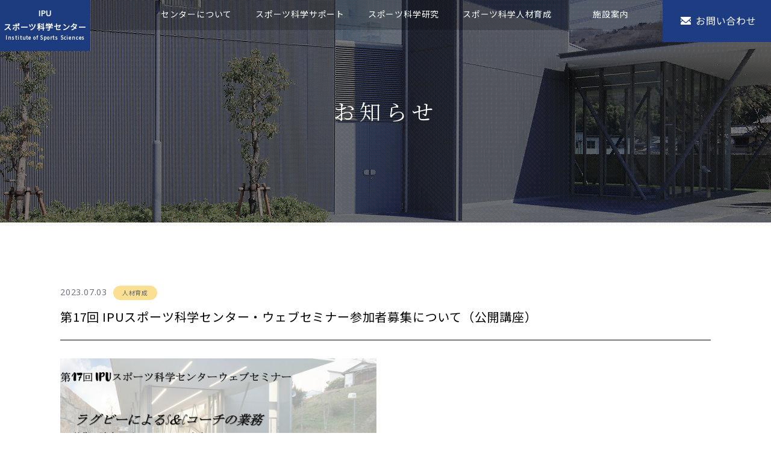

--- FILE ---
content_type: text/html
request_url: https://iss-ipu.jp/cgi/web/?c=information-2&pk=440
body_size: 4585
content:
<!DOCTYPE html>
<html lang="ja">
<head>
<meta charset="UTF-8">
<meta name="viewport" content="width=device-width">
<meta name="description" content="AT　S&amp;C　アスレティックトレーナー　　トレーニング指導者　育成　セミナー">
<meta name="keywords" content="AT　S&amp;C　アスレティックトレーナー　　トレーニング指導者　育成　セミナー">
<!-- og -->
<meta name="twitter:card" content="summary_large_image">
<meta name="twitter:image:src" content="https://iss-ipu.jp/cgi/upload/information/440/list_img_1_mCsjALndWuqQaAQGSiGfvYkBmDAFGFVSXzzPPAYoMAvescPIXX.jpg">
<meta name="twitter:description" content="AT　S&amp;C　アスレティックトレーナー　　トレーニング指導者　育成　セミナー">
<meta property="og:description" content="AT　S&amp;C　アスレティックトレーナー　　トレーニング指導者　育成　セミナー">
<meta property="og:title" content="第17回 IPUスポーツ科学センター・ウェブセミナー参加者募集について（公開講座）">
<meta property="og:site_name" content="IPUスポーツ科学センター">
<meta property="og:type" content="article">
<meta property="og:url" content="https://iss-ipu.jp/cgi/web/index.cgi?c=information-2&pk=440">
<meta property="og:image" content="https://iss-ipu.jp/cgi/upload/information/440/list_img_1_mCsjALndWuqQaAQGSiGfvYkBmDAFGFVSXzzPPAYoMAvescPIXX.jpg">
<!-- /og -->
<title>第17回 IPUスポーツ科学センター・ウェブセミナー参加者募集について（公開講座）｜IPUスポーツ科学センター</title>
<link rel="stylesheet" type="text/css" href="../../common/css/import.css">
<!-- Global site tag (gtag.js) - Google Analytics -->
<script async src="https://www.googletagmanager.com/gtag/js?id=UA-140079349-1"></script>
<script>
  window.dataLayer = window.dataLayer || [];
  function gtag(){dataLayer.push(arguments);}
  gtag('js', new Date());

  gtag('config', 'UA-140079349-1');
</script>

</head>
<body>
<div id="wrapper" id="information_zoom">
  <!-- header -->
  <header>
    <!--?php include("../include/header.html"); ?-->
      <div id="header">
    <h1><a href="/">IPU<br class="pc">スポーツ科学センター<span>Institute of Sports Sciences</span></a></h1>
    
    <div id="nav_toggle">
      <div>
        <span></span>
        <span></span>
        <span></span>
      </div>
    </div>

    
    <nav>
    <div class="nav">
    <ul>
      <li><span><a href="/about/">センターについて</a>
      <i class="fa fa-plus-square-o" aria-hidden="true"></i></span>
        <ul>
          <li><a href="/about/">センターの目的</a></li>
          <li><a href="/about/advantage.html">センターの強み</a></li>
          <li><a href="/about/greeting.html">センター長ご挨拶</a></li>
          <li><a href="/about/2019nenpo.pdf" target="_blank">2019年報</a></li>
          
          <!--li><a href="/about/management.html">管理体制</a></li-->
        </ul>
              </li>
      <li><span><a href="/support/">スポーツ科学サポート</a>
      <i class="fa fa-plus-square-o" aria-hidden="true"></i></span>
        <ul>
          <li><a href="/support/">プロジェクト</a></li>
        </ul>
      </li>
      <li><span><a href="/research/">スポーツ科学研究</a>
      <i class="fa fa-plus-square-o" aria-hidden="true"></i></span>
        <ul>
          <li><a href="/research/">研究について</a></li>
          <li><a href="/cgi/web/index.cgi?c=information-11">研究レポート一覧</a></li>
        </ul>
      </li>
      <li><span><a href="/trainer/">スポーツ科学人材育成</a>
      <i class="fa fa-plus-square-o" aria-hidden="true"></i></span>
        <ul class="snavi">
          <li><a href="/trainer/">育成プログラム</a></li>
        </ul>
      </li>
      <li><span><a href="/facilities/">施設案内</a>
      <i class="fa fa-plus-square-o" aria-hidden="true"></i></span>
        <ul>
          <li><a href="/facilities/">INSPIRE</a></li>
          <li><a href="/cgi/web/index.cgi?c=information-21">トップガントレーニングセンター</a></li>
          <li><a href="/seikotsu/">IPU附属鍼灸整骨院</a></li>
          <li><a href="/facilities/access.html">アクセス</a></li>
        </ul>
      </li>
    </ul>
    <div class="btn_contact"><a href="/cgi/web/index.cgi?c=contact-1">お問い合わせ</a></div>
    <!--div class="btn_reservation"><a href="">施設予約</a></div-->
    </div>
    </nav>
  </div>

  </header>
  <!-- /header -->
  <!-- title -->
  <div id="title" class="information">
    <h2>お知らせ</h2>
  </div>
  <!-- /title -->
  <!-- contents -->
  <div class="contents">
    
  <div class="informationZoom">
    <div class="info_title">
      <span class="date">2023.07.03</span>
      <span class="info_icon info_cat_human">人材育成</span>
      <p>第17回 IPUスポーツ科学センター・ウェブセミナー参加者募集について（公開講座）</p>
    </div>
    
    <div class="infoBody">
      <!-- 画像 -->
      <div class="pic">
        <p><img src="/cgi/upload/information/440/detail_img_1_nlJmzLNqVntkUJLzWqulXQEboyFCpOEVDbSYYpERGxHqcVKmiR.jpg"></p>
      </div>
      <!-- /画像 -->
      <!-- 本文1 -->
      <div class="info_txtBox">
        スポーツを安全・安心に、そして競技力を向上させるために必要とされるアスレティックトレーナー・Ｓ＆Ｃコーチ・スポーツ指導者を目指す若手の育成を目的に、IPU・環太平洋大学のスポーツ科学センターでウェブセミナーを開催することとしました。スポーツの競技力向上・普及促進を図るために、IPUの学生だけでなく、テーマにご興味ある方・スポーツに携わる方にもご参加頂ければと思い、３０名の定員を設けました。ぜひ、ご参加ください。<br /><br /><br />
<div><span style="font-size: 14px;">＜ テーマ ＞</span></div>
<div>
<div>ラグビーによるS＆Cコーチの業務</div>
<div>　　～外傷・障害、パフォーマンス向上、健康管理に向けたコンディションニング戦略（現場での活用例から）～</div>
</div>
<div><span style="font-size: 14px;">&nbsp;</span></div>
<div><span style="font-size: 14px;">＜ 講 師 ＞</span></div>
<div>
<div>
<div>三重ホンダヒート　ヘッドS&amp;Cコーチ</div>
<div>　奥野 純平　氏</div>
</div>
<div>　　講師記事例　(<a href="https://rugby-rp.com/2020/08/22/domestic/53610">https://rugby-rp.com/2020/08/22/domestic/53610</a>）<br /><br /></div>
</div>
<br /><br />＜ 日 時 ＞<br />7月19日水曜日　19時～　　(90分程度　講演と質疑応答）<br /><br />
<div>＜ 場 所 ＞<br />ウェブ会議システム（ZOOM）を利用して（事前のZOOMのインストールが必要）<br /><br /></div>
<div>＜ 対 象 ＞<br />IPU・環太平洋大学の学生（AT実習の履修者含む）<br />トレーナー・トレーニング指導に興味がある方・各競技団体のトレーナー、指導者　　<br />　　　　　　　　</div>
<div>＜ 定 員 ＞<br />先着30名（IPU学生を除く)　</div>
<div><br />＜ 料 金 ＞<br />無　料<br /><br />＜ 申 込 ＞&nbsp;<br /><a href="https://forms.gle/eoW9q6GvLB9ioP7d6">https://forms.gle/eoW9q6GvLB9ioP7d6</a><br /><br /></div>
<div>＜ 締 切 ＞<br />7月14日(金)<br />※定員になり次第、申し込みを締め切りとさせて頂きます。<br /><br />＜講演担当・ファシリテーター＞
<div>
<div>江波戸智希（環太平洋大学）</div>
<div>t.ebato@ipu-japan.ac.jp　</div>
<div>※講演前日までにZOOMのリンクが送られていなければ、江波戸までお問い合わせください。</div>
</div>
<div></div>
</div>
      </div>
      <!-- /本文1 -->
      
      
      <div class="btn_sns">
            <!-- contents -->
            <!--Facebook-->
            <div id="fb-root"></div>
            <script async defer crossorigin="anonymous" src="https://connect.facebook.net/ja_JP/sdk.js#xfbml=1&version=v6.0"></script>
            <div class="fb-share-button" data-href="" data-layout="button_count" data-size="small"><a target="_blank" href="https://www.facebook.com/sharer/sharer.php?u=https%3A%2F%2Fiss-ipu.jp%2Fcgi%2Fweb%2Findex.cgi%3Fc%3Dinformation-2%26pk%3D108&amp;src=sdkpreparse" class="fb-xfbml-parse-ignore">シェア</a></div>
            <!--/Facebook-->
            <!--Twitter-->
            <a href="https://twitter.com/share?ref_src=twsrc%5Etfw" class="twitter-share-button" data-show-count="false">Tweet</a><script async src="https://platform.twitter.com/widgets.js" charset="utf-8"></script>
            <!--/Twitter-->
            <!--LINE-->
            <div class="line-it-button" data-lang="ja" data-type="share-a" data-ver="3" data-url="" data-color="default" data-size="small" data-count="false" style="display: none;"></div>
            <script src="https://d.line-scdn.net/r/web/social-plugin/js/thirdparty/loader.min.js" async="async" defer="defer"></script>
            <!--/LINE-->
        </div>
      
      
    </div>
    

  </div>
  
  <div class="infoNavi"><a href="?c=information-1" class="btn2">一覧へ戻る</a></div>
  
  </div>
  <!-- /contents -->
  
  <!-- pagetop -->
  <div id="pagetop"><a href="#"><i></i></a></div>
  <!-- /pagetop -->
  
  <!-- footer -->
  <footer>
    <!--?php include("../include/footer.html"); ?-->
      <div id="footer">
    <div class="footer_inner">
    <ul class="footer_bn">
    <li><a href="http://www.okayama-taikyo.or.jp" target="_blank"><img src="/img/bn_sports.jpg" alt="公益財団法人岡山県スポーツ協会"></a></li>
    <li><a href="https://okayamashi-taikyo.com/" target="_blank"><img src="/img/bn_sports02.jpg" alt="一般財団法人岡山市スポーツ協会"></a></li>
    </ul>
    
      <div class="footer_info">
        <dl>
          <dt>IPU スポーツ科学センター</dt>
          <dd>IPUスポーツ科学センター<br>
          〒709-0863 岡山市東区瀬戸町観音寺721</dd>
        </dl>
        <div class="btn_contact"><a href="/cgi/web/index.cgi?c=contact-1">お問い合わせはこちらから</a></div>
      </div>
      <ul class="footer_navi">
        <li><a href="/about/">センターについて</a>
        <ul class="snavi">
          <li><a href="/about/">センターの目的</a></li>
          <li><a href="/about/advantage.html">センターの強み</a></li>
          <li><a href="/about/greeting.html">センター長ご挨拶</a></li>
          <li><a href="/about/2019nenpo.pdf" target="_blank">2019年報</a></li>
          <!--li><a href="/about/management.html">管理体制</a></li-->
        </ul>
        </li>
        <li><a href="/support/">スポーツ科学サポート</a>
        <ul class="snavi">
          <li><a href="/support/">サポートプロジェクト</a></li>
        </ul>
        </li>
        <li><a href="/research/">スポーツ科学研究</a>
        <ul class="snavi">
          <li><a href="/research/">研究について</a></li>
          <li><a href="/cgi/web/index.cgi?c=information-11">研究レポート一覧</a></li>
        </ul>
        </li>
        <li><a href="/trainer/">スポーツ科学人材育成</a>
        <ul class="snavi">
          <li><a href="/trainer/">スペシャリスト<br>
          育成プログラム</a></li>
        </ul>
        </li>
        <li><a href="/facilities/">施設案内</a>
        <ul class="snavi">
          <li><a href="/facilities/">INSPIRE</a></li>
          <li><a href="/cgi/web/index.cgi?c=information-21">トップガントレーニングセンター</a></li>
          <li><a href="/seikotsu/">IPU附属鍼灸整骨院</a></li>
          <li><a href="/facilities/access.html">アクセス</a></li>
        </ul>
        <a href="/privacy/">プライバシーポリシー</a>
      </ul>
      <div class="footer_subInfo">
        <div class="footer_logo_ipu"><a href="http://ipu-japan.ac.jp/" target="_blank"><img src="/img/footer_logo_ipu.png" alt="IPU環太平洋大学"></a></div>
        <div class="f_sns">
          <a href="" class="twitter"><i class="fa fa-twitter"></i></a>
          <a href="" class="instagram"><i class="fa fa-instagram"></i></a>
          <a href="" class="facebook"><i class="fa fa-facebook-official"></i></a>
        </div>
        <div class="footer_address">IPU・環太平洋大学<br class="sp">
        〒709-0863 岡山市東区瀬戸町観音寺721</div>
      </div>
    </div>
    <div id="coryright">Copyright &copy; 2019- IPU Institute of Sports Sciences.<br class="sp">All Rights Reserved.</div>
  </div>

  </footer>
  <!-- /footer -->

</div>
<!-- js -->
<script src="../../common/js/common.js" charset="utf-8"></script>
<!-- /js -->
</body>
</html>


--- FILE ---
content_type: text/css
request_url: https://iss-ipu.jp/common/css/import.css
body_size: 182
content:
@charset "UTF-8";
@import url(reset.css);

/* Font */
@import url(font-awesome.css);

/* PC */
@import url(layout.css?date=20210609) all and (min-width:769px);

/* SP */
@import url(sp_layout.css?date=20210609) all and (max-width:768px);

/* Print */
@import url(layout.css?date=20210609) print;


/* Anime */
@import url(anime.css);


--- FILE ---
content_type: text/css
request_url: https://iss-ipu.jp/common/css/reset.css
body_size: 485
content:
@charset "UTF-8";
html, body, div, span, object, iframe, h1, h2, h3, h4, h5, h6, p, blockquote, pre, abbr, address, cite, code, del, dfn, em, img, ins, kbd, q, samp, small, strong, sub, sup, var, b, i, dl, dt, dd, ol, ul, li, fieldset, form, label, legend, table, caption, tbody, tfoot, thead, tr, th, td, article, aside, canvas, details, figcaption, figure, footer, header, hgroup, menu, nav, section, summary, time, mark, audio, video, a {
  font-size: 100%;
  margin: 0;
  padding: 0;
  border: 0;
  background: transparent;
  outline: 0;
}

nav, ul, li { list-style: none; }

table {
  border-spacing: 0;
  border-collapse: collapse;
}

blockquote, q { quotes: none; }

blockquote:before, blockquote:after, q:before, q:after {
  content: '';
  content: none;
}

input, select { vertical-align: middle; }
img { vertical-align: top; }


--- FILE ---
content_type: text/css
request_url: https://iss-ipu.jp/common/css/layout.css?date=20210609
body_size: 16699
content:
@charset "UTF-8";

/* font
英　字：[Gothic]Noto Sans [Serif]Noto Serif
日本語：[Gothic]Noto Sans JP [Serif]Noto Serif JP
-------------------------------------------------------------*/
@import url('https://fonts.googleapis.com/css?family=Noto+Sans|Noto+Sans+JP|Noto+Serif|Noto+Serif+JP|Sree+Krushnadevaraya+Cormorant+Garamond');


/* common
-------------------------------------------------------------*/
* { box-sizing: border-box; }

body {
  font-family: 'Noto Sans JP', '游ゴシック体', 'Yu Gothic', 'YuGothic', 'メイリオ', Meiryo, "ヒラギノ角ゴPro W3", "Hiragino Kaku Gothic Pro", Osaka, "MS Pゴシック", "MS PGothic", Arial, Helvetica, Verdana, sans-serif;
  font-size: 16px;
  letter-spacing: 0.05em;
  line-height: 1.8;
  min-width: 1080px;
}
body#mw{
min-width:100%;
}

h2, h3, h4, h5, h6 { letter-spacing: 0.05em; }
.sp { display: none; }

/*  link
-------------------------------------------------------------*/
a {
  -webkit-transition: all 0.5s ease 0s;
  transition: all 0.5s ease 0s;
  color: #1d3c81;
  text-decoration: underline;
}

a:hover {
  -webkit-transition: all 0.3s ease 0s;
  transition: all 0.3s ease 0s;
  color: #d71d1d;
  text-decoration: none;
}



a img { border: 0; }

a.nolink{
	pointer-events: none;
}

/*  float
-------------------------------------------------------------*/
.fl { float: left; }
.fr { float: right; }

.clearfix:after {
  height: 0;
  display: block;
  clear: both;
  content: " ";
}

/*  align
-------------------------------------------------------------*/
.align_r { text-align: right; }
.align_c { text-align: center; }
.align_l { text-align: left; }

/* wrapper
-------------------------------------------------------------*/
#wrapper {
  width: 100%;
  height: 100%;
overflow: hidden;
}

/* header
-------------------------------------------------------------*/
#header {
  width: 100%;
  height: 50px;
  z-index: 9999;
  background: rgba(0, 0, 0, 0.2);
  position: fixed;
    min-width: 1080px;
}

.nav {
  flex-flow: row;
  padding: 0;
  width: 100%;
  z-index: 99;
  top: 0;
  right: 0;
  display: flex;
  position: absolute;
}

.nav ul {
  margin-left: auto;
  padding: 0;
  display: flex;
}

.nav li { list-style: none; }
.nav li>span>i{display:none;}
.nav li a {
  box-sizing: border-box;
  font-size: 14px;
  color: #fff;
  line-height: 1.5;
  text-align: center;
  text-decoration: none;
  padding: 13px 0;
  width: 172px;
  height: 50px;
  display: block;
  background: transparent;
}

.nav ul>li:hover>span > a {
  color: fff;
  background: rgba(0, 0, 0, 0.6);
}

.nav li ul {
  margin-left: 0;
  width: 172px;
  display: none;
  position: absolute;
}

.nav > ul > li > ul > li { border-top: 1px solid #1d3c81; }
.nav > ul > li > ul > li:first-child { border-top: 0; }

.nav > ul > li > ul > li > a {
  -webkit-transition: all 0.5s ease 0s;
  transition: all 0.5s ease 0s;
  color: #1d3c81;
  text-align: left;
  padding: 13px 15px;
  width: 100%;
  height: auto;
  display: block;
  background: rgba(255, 255, 255, 1);
  position: relative;
}

.nav > ul > li > ul > li > a::before {
  -ms-transform: rotate(45deg);
  -webkit-transform: rotate(45deg);
  transform: rotate(45deg);
  margin-top: -4px;
  border: 0px;
  border-top: solid 1px #1d3c81;
  border-right: solid 1px #1d3c81;
  width: 6px;
  height: 6px;
  top: 50%;
  right: 15px;
  content: '';
  position: absolute;
}

.nav > ul > li > ul > li > a:hover {
  color: #fff;
  background: rgba(29, 60, 123, 1);
}

.nav .btn_contact, .nav .btn_reservation {
  width: 180px;
  height: 70px;
}
@media screen and (max-width: 1200px) {
    .nav .btn_contact, .nav .btn_reservation {
      width: 70px;
    }
    .nav .btn_contact span{display:none;}


    .nav .btn_contact a:after {
        width: 22px;
        left: 25px;
    }


}


.btn_contact a, .nav .btn_reservation a {
  color: #fff;
  text-decoration: none;
  width: 100%;
  height: 100%;
  display: block;
  position: relative;
}



.btn_contact a:hover { background: #617cb6; }
.btn_reservation a:hover { background: #61daca; }

.btn_contact a {
  padding: 20px 20px 20px 55px;
  background: #1d3c81;
}

.btn_contact a:after {
  width: 17px;
  height: auto;
  top: 20px;
  left: 30px;
  content: url(../../img/icon_mail.svg);
  position: absolute;
}

.btn_reservation a {
  padding: 20px 10px 20px 70px;
  background: #16b9a4;
}

.btn_reservation a:after {
  width: 16px;
  height: auto;
  top: 21px;
  left: 45px;
  content: url(../../img/icon_calendar.svg);
  position: absolute;
}

/* footer
-------------------------------------------------------------*/
#footer {
  font-size: 14px;
  color: #fff;
  margin: 100px 0 0 0;
  width: 100%;
  background: #000;
}

#footer a {
  color: #fff;
  text-decoration: none;
}

#footer .footer_inner {
  margin: 0 auto;
  padding: 40px 0;
  width: 1080px;
}

#footer .footer_navi {
  flex-wrap: wrap;
  margin-top: 30px;
  padding: 40px 0 0 0;
  border-top: 1px solid #535353;
  display: flex;
}

#footer .footer_navi li {
  padding-right: 20px;
  width: calc(100% / 5);
}

/*#footer .footer_navi li:nth-child(odd) { background: #ccc; }*/
#footer .footer_navi li a {
  font-weight: bold;
  display: block;
}

#footer .footer_navi li .snavi, #footer .footer_navi li .snavi02 { margin-top: 10px; }

#footer .footer_navi li .snavi li, #footer .footer_navi li .snavi02 li {
  font-size: 12px;
  padding: 6px 0 6px 20px;
  width: 100%;
}

#footer .footer_navi li .snavi li a, #footer .footer_navi li .snavi02 li a,#footer .footer_other_navi li a {
  font-weight: normal;
  padding: 0 0 0 10px;
  position: relative;
}

#footer .footer_navi li .snavi li a::before, #footer .footer_navi li .snavi02 li a::before,#footer .footer_other_navi li a::before {
  font: normal normal normal 14px/1 FontAwesome;
  top: 3px;
  left: 0;
  content: '\f105';
  position: absolute;
}

#footer .footer_navi li .snavi02 { margin-top: 20px; }

#footer .footer_navi li .snavi02 li.snavi_st a {
  font-size: 14px;
  font-weight: bold;
  padding: 6px 0;
}

#footer .footer_navi li .snavi02 li.snavi_st a::before { content: ''; }

#footer .footer_other_navi{margin-top:20px;}
#footer .footer_other_navi li { display:inline-block;margin-right:20px; }


#footer .footer_info {
  flex: wrap;
  align-items: center;
  display: flex;
}

#footer .footer_info dl {
  /*width: calc(100% - 300px);*/
  align-items: center;
  display: flex;
}

#footer .footer_info dl dt {
  font-size: 18px;
  font-weight: bold;
  margin-right: 40px;
}
#footer .footer_info .btn_contact{
  margin-left: auto;
  width: 300px;
text-align:center;
}
#footer .footer_info .btn_reservation {
  margin-left: auto;
  width: 300px;
}




#footer .footer_info .btn_reservation a {
  padding: 30px 30px 30px 80px;
  width: 100%;
  height: 100%;
  display: block;
  background: #16b9a4;
  position: relative;
}

#footer .footer_info .btn_reservation a:after {
  width: 18px;
  height: auto;
  top: 32px;
  left: 45px;
  position: absolute;
}

#footer .footer_info .f_btn_reservation a:hover { background: #61daca; }

#footer .footer_subInfo {
  text-align: center;
  margin-top: 50px;
}

#footer .footer_subInfo .f_sns { margin-top: 20px; }

#footer .footer_subInfo .f_sns a {
  font-size: 22px;
  margin: 0 5px;
}

#footer .footer_subInfo .f_sns a.twitter:hover { color: #55acee; }
#footer .footer_subInfo .f_sns a.instagram:hover { color: #CF2E92; }
#footer .footer_subInfo .f_sns a.facebook:hover { color: #3B5998; }

#footer .footer_subInfo .footer_address {
  font-size: 12px;
  margin-top: 20px;
}
.footer_bn{
    display:flex;
    align-items:center;
    justify-content:center;
    margin-bottom:25px;
    padding-bottom:25px;
  border-bottom: 1px solid #535353;
}
.footer_bn li{
    width:25%;
    padding:0 5px;
}
.footer_bn li img{
    width:100%;
}
.footer_bn li a:hover img{opacity:0.7;}
#coryright {
  font-size: 10px;
  font-style: italic;
  color: #1d3c81;
  text-align: center;
  padding: 20px;
  width: 100%;
  background: #fff;
}

/* page top */
#pagetop {
  width: 80px;
  height: 80px;
  z-index: 10;
  z-index: 999999;
  right: 0;
  bottom: 0;
  display: none;
  position: fixed;
}

#pagetop a {
  -webkit-transition: all 0.5s ease 0s;
  transition: all 0.5s ease 0s;
  width: 80px;
  height: 80px;
  display: block;
  position: relative;
}

#pagetop a i {
  width: 80px;
  height: 80px;
  top: 0;
  left: 0;
  display: iniline-block;
  background: url(../../img/pagetop.png);
  background-position: 0 0;
  background-repeat: no-repeat;
  position: absolute;
}

#pagetop a:hover i {
  -webkit-animation: pagetop .6s steps(11) forwards;
  animation: pagetop .6s steps(11) forwards;
}

@-webkit-keyframes pagetop {
  0% { background-position: 0 0; }
100% { background-position: -880px 0; }

}

@keyframes pagetop {
  0% { background-position: 0 0; }
100% { background-position: -880px 0; }

}

/* layout
-------------------------------------------------------------*/
#title {
  font-family: 'Noto Serif JP', "游明朝体", "Yu Mincho", YuMincho, "ヒラギノ明朝 Pro", "Hiragino Mincho Pro", "MS P明朝", "MS PMincho", serif;
  color: #fff;
  width: 100%;
  height: 370px;
  position: relative;
}

#title h2 {
  transform: translateY(-50%) translateX(-50%);
  -webkit- transform: translateY(-50%) translateX(-50%);
  font-size: 36px;
  font-weight: normal;
  letter-spacing: 0.2em;
  text-align: center;
  top: 50%;
  left: 50%;
  position: absolute;
}

#title h2 span {
  font-size: 22px;
  margin-bottom: 10px;
  display: block;
}

.st {
  font-size: 30px;
  text-align: center;
}

.sst {
  font-size: 34px;
  color: #000;
  text-align: center;
}

.sst span {
  font-size: 14px;
  color: #777;
  margin-bottom: 10px;
  display: block;
}
.sst span.sst_catch {
  font-size: 18px;
  color: #fff;
  padding: 5px 10px;
  display: inline-block;
  background: #000;margin-right:10px;vertical-align:middle;
}
.sst span.sst_l{padding:0 5px;font-size:55px;display:inline-block;color:#1d3c81;}
.sst02 {
  font-size: 32px;
  color: #1d3c81;
}

.sst03 {
  font-size: 24px;
  color: #000;
  text-align: center;
}

.catchcopy {
  font-size: 34px;
  color: #1d3c81;
  text-align: center;
}

.catchcopy span {
  font-size: 28px;
  margin-bottom: 5px;
  display: block;
}

.catchphoto, .photoBox { margin-top: 50px; }

.contents {
  margin: 100px auto 0;
  width: 1080px;
}

.contents02 {
  margin: 100px auto 0;
  width: 100%;
}

.contents03 {
  margin: 0 auto;
  width: 1080px;
}

.contents04 {
  margin: 50px auto 0;
  width: 1080px;
}

.read_txt {
  text-align: center;
  margin: 30px 0 0;
}

.txt { margin: 50px 0 0 0; }
.txt02 { margin: 30px 0 0 0; }

.bg01 {
  padding: 100px 0;
  background: #f9f9f9;
}

/* btn */
.btn_area {
  text-align: center;
  margin: 50px 0 0 0;
}

.btn, .btn2 {
  font-size: 18px;
  font-weight: bold;
  color: #fff;
  text-align: center;
  text-decoration: none;
  padding: 20px 80px;
  border: none;
  width: 40%;
  display: inline-block;
  background: #1d3c81;
  position: relative;
}

.btn:after {
  transition: all .2s;
  width: 42px;
  height: 4px;
  top: 23%;
  right: -21px;
  content: url(../../img/arrow.svg);
  position: absolute;
}

.btn:hover {
  color: #fff;
  text-decoration: none;
}

.btn:hover:after { right: -31px; }

.btn2:after {
  transition: all .2s;
  width: 42px;
  height: 4px;
  top: 23%;
  left: -21px;
  content: url(../../img/arrow_l.svg);
  position: absolute;
}

.btn2:hover {
  color: #fff;
  text-decoration: none;
}

.btn2:hover:after { left: -31px; }

.btn3 {
  font-size: 16px;
  font-weight: bold;
  color: #1d3c81;
  text-align: center;
  text-decoration: none;
  padding: 10px 40px;
  display: inline-block;
  border: 1px solid #1d3c81;background:#fff;
  position: relative;
}
.btn3:hover{opacity:0.7;}

/* bnr */
.bnr_area {
  flex-wrap: wrap;
  justify-content: center;
  text-align: center;
  margin: 100px 0 0 0;
  display: flex;
}

.bnr_area a {
  -webkit-transition: all 0.5s ease 0s;
  transition: all 0.5s ease 0s;
  margin-right: 40px;
}

.bnr_area a:last-child { margin-right: 0; }

.bnr_area a:hover {
  opacity: 0.7;
  -webkit-transition: all 0.3s ease 0s;
  transition: all 0.3s ease 0s;
}

/* table */
.tbl01 {
  margin: 50px 0 0 0;
  border-color: #777;
  border-style: solid;
  border-width: 1px 1px 0 1px;
  width: 100%;
}

.tbl01 th {
  font-weight: bold;
  color: #1d3c81;
  text-align: left;
  padding: 10px 30px;
  border-bottom: 1px solid #777;
  background: #ececec;
}

.tbl01 td {
  padding: 10px 30px;
  border-bottom: 1px solid #777;
  background: #fff;
}

/* photo */
.photo_box {
  flex-flow: row wrap;
  width: 100%;
  display: flex;
}

.photo_box li {
  width: calc(100% / 4);
  height: 250px;
  overflow: hidden;
  position: relative;
}

.photo_box li img {
  transform: translate(-50%, -50%);
  width: 100%;
  height: auto;
  top: 50%;
  left: 50%;
  position: absolute;
}

/* about // センターについて */
#title.about {
  background: url(../../img/title_dot.png) 0 0, url(../../about/img/pagetitle.jpg) no-repeat 50% 0;
  background-size: auto auto, cover;
}

/* センターの目的 */
.about_purpose .purposeBox {
  flex-wrap: wrap;
  margin-top: 50px;
  display: flex;
  background: url(../../about/img/arrow_down.png) no-repeat 50% 70%;
  overflow: hidden;
}

.about_purpose .purpose_1, .about_purpose .purpose_2 {
  text-align: center;
  padding: 40px 30px;
}

.about_purpose .purpose_1 a, .about_purpose .purpose_2 a {
  color: #fff;
  padding: 20px 40px;
  width: 85%;
}

.about_purpose .purpose_1 {
  margin-right: 40px;
  width: 520px;
  background: linear-gradient(-45deg, #aaeeff, #c4fff6);
}

.about_purpose .purpose_2 {
  width: 520px;
  background: linear-gradient(-45deg, #a0d0f7, #edddfc);
}

.about_purpose .purpose_1 .btn_area { margin-top: 68px; }
.about_purpose .purpose_2 .btn_area { margin-top: 47px; }

.about_purpose .purpose_result {
  font-size: 30px;
  font-weight: bold;
  color: #fff;
  letter-spacing: 0.05em;
  text-align: center;
  margin-top: 100px;
  padding: 15px;
  width: 100%;
  background: #16b9a4;
}

.about_purpose .purpose_result span { font-size: 22px; }
.about_purpose .txt .fr { margin: 0 0 0 50px; }

.about_purpose .massage_name {
  font-family: 'Noto Serif JP', "游明朝体", "Yu Mincho", YuMincho, "ヒラギノ明朝 Pro", "Hiragino Mincho Pro", "MS P明朝", "MS PMincho", serif;
  font-size: 26px;
  text-align: right;
  margin-top: 60px;
}

.about_purpose .massage_name span { font-size: 16px; }

/* センターの強み */
.about_advantage .sst02 span {
  padding: 0 15px 0 0;
  background: #fff;
}

.adv_blc {
  flex-wrap: wrap;
  align-items: flex-start;
align-items:center;
  width: 100%;
  display: flex;
  position: relative;
}
.adv_blc:first-child{margin-top:50px;}

.adv_blc .photo {
  width: 50%;
  z-index: 0;
  overflow: hidden;padding-top:33%;
position:relative;
}

.adv_blc .photo img {
  transform: translateY(-50%) translateX(-50%);
  -webkit- transform: translateY(-50%) translateX(-50%);
  width: 100%;
  height: auto;
  top: 50%;
  left: 50%;
  position: absolute;
}

.adv_blc .point {
  z-index: 5;
  position: relative;
width: 50%;
}
.advantage_1 .point{
padding:0 150px 0 100px;
}
.advantage_2 .point{
padding:0 30px 0 230px;
}

.advantage_2 .photo,.advantage_4 .photo { order: 2; }
.advantage_2 .point,.advantage_4 .point { order: 1; }


.about_advantage .no1, .about_advantage .no2 {
  z-index: 5;
  position: absolute;
top:-15%;
}
.about_advantage .no1{
left:-100px;
}
.about_advantage .no2{
left:80px;
}
.about_advantage .supportcenter {
  padding: 100px 0;
  width: 100%;
  height: auto;
  z-index: 99;
  background: url(../../about/img/bg0201.png) no-repeat 0 0, url(../../about/img/bg0202.png) no-repeat 100% 100%;
  position: relative;
}

/*.about_advantage #particles-js {
width: 100%;
height: 100%;
position: absolute;
top: 0;
left: 0;
right: 0;
bottom: 0;
display: block;
z-index: 0;
}*/

/* スタッフ一覧 */
#about_staff .sst{margin-bottom:50px;}
.note{font-size:13px;color:#666;}
.staff_wrap {
  flex-wrap: wrap;
  justify-content: space-between;
  display: flex;margin:20px 0 80px;
}

.staff_wrap>div {
  border-radius: 10px;
  margin-bottom: 30px;
  padding: 20px;
  width: 49%;
  background: #fafafa;

}


.staff_wrap div.name_wrap {
  display: flex;
  flex-wrap: wrap;
  justify-content: space-between;
align-items:start;
margin-bottom:15px;
}
.staff_wrap>div .imgbox {
  height:200px;
  width: 160px;
  overflow: hidden;
  position: relative;
}

.staff_wrap>div .imgbox img {
  transform: translateY(-50%) translateX(-50%);
  -webkit- transform: translateY(-50%) translateX(-50%);
  width: 100%;
  height: auto;
  top: 50%;
  left: 50%;
  position: absolute;
}

.staff_wrap>div dl { width: calc(100% - 180px); }
.staff_wrap>div dd.degree{
  font-size: 14px;padding:5px;margin:15px 0;border:1px solid #000;text-align:center;}

.staff_wrap>div dd.senmon{padding:10px;background:#fff;font-size:12px;}
.s_cmt {
  font-size: 14px;
  line-height: 1.5;
}

.yaku {
  font-size: 13px;display: block; margin-bottom:5px;}

.yaku02 {font-size: 13px;
  color: #fff;
  margin-right: 10px;
  padding: 5px 7px;
  display: inline-block;
  background: #17387C;
}

.name_j {
  font-family: 'Noto Serif JP', "游明朝体", "Yu Mincho", YuMincho, "ヒラギノ明朝 Pro", "Hiragino Mincho Pro", "MS P明朝", "MS PMincho", serif;
  font-size: 20px;
}

.name_e {
  font-size: 13px;
  color: #666;
  margin-left: 10px;
}

/* 管理体制 */
.about_manegement { ; }



/* スポーツ科学サポート　プロジェクト */
.teamList {
  flex-wrap: wrap;
  align-items: flex-start;
  justify-content: center;
  margin: 50px 0 0 0;
  width: 100%;
  display: flex;
}

.teamList li {
  font-size: 18px;
  color: #fff;
  margin: 10px;
  width: calc(100% / 3 - 20px);
  overflow: hidden;
}

.teamList li a {
  color: #fff;
  padding-top: 67%;
  width: 100%;
  display: block;
  overflow: hidden;
  position: relative;
}

.teamList li a>img {
  transform: translateY(-50%) translateX(-50%);
  -webkit- transform: translateY(-50%) translateX(-50%);
  text-align: center;
  width: 100%;
  z-index: 10;
  top: 50%;
  left: 50%;
  position: absolute;
}

.teamList li a:hover:after { background-color: rgba(0, 0, 0, 0.4); }

.teamList li a:hover p {
  color: #000;
  background: #fff;
}

.teamList li a:after {
  width: 100%;
  height: 100%;
  z-index: 10;
  top: 0;
  right: 0;
  left: 0;
  bottom: 0;
  background-color: rgba(0, 0, 0, 0.7);
  content: '';
  position: absolute;
}

.teamList li p {width:100%;
  transform: translateY(-50%) translateX(-50%);
  -webkit- transform: translateY(-50%) translateX(-50%);
  text-align: center;
  z-index: 15;
  top: 50%;
  left: 50%;padding:10px 15px;
  position: absolute;
}

.teamList li p img{display:none;
margin:0 auto 10px; }

.teamList li .icon01 {
  width: 65px;
  height: 44px;
}

.teamList li .icon02 {
  width: 55px;
  height: 55px;
}

.teamList li .icon03 {
  width: 55px;
  height: 47px;
}

.teamList li .icon04 {
  width: 39px;
  height: 48px;
}

.teamList li .icon05 {
  width: 35px;
  height: 49px;
}

.teamList li .icon06 {
  width: 101px;
  height: 43px;
}

/* support // スポーツ科学支援 */
#title.support {
  background: url(../../img/title_dot.png) 0 0, url(../../support/img/pagetitle.jpg) no-repeat 50% 0;
  background-size: auto auto, cover;
}

/* スペシャリスト連携 */
.caseList {
  flex-wrap: wrap;
  justify-content: center;
  padding: 50px 20px 0;
  width: 100%;
  height: auto;
  display: flex;
}

.caseList li {
  padding: 0 13px 0 0;
  width: calc(100% / 4);
  position: relative;
}

.caseList li:last-child { padding: 0; }

.caseList li a {
  width: 100%;
  height: 100%;
  display: block;
}

.caseList li .photo {
  height: 300px;
  overflow: hidden;
  position: relative;
}

.caseList li .photo img {
  transform: translateY(-50%) translateX(-50%);
  -webkit- transform: translateY(-50%) translateX(-50%);
  top: 50%;
  left: 50%;
  position: absolute;
}

.caseList li .caseTitle {
  font-size: 18px;
  color: #fff;
  text-align: center;
  margin: auto 0;
  padding: 10px 20px;
  width: 80%;
  min-height: 84px;
  right: 10%;
  left: 10%;
  bottom: 50px;
  background: #1d3c81;
  position: relative;
}

.caseList li .caseTitle p {
  transform: translateY(-50%) translateX(0%);
  -webkit- transform: translateY(-50%) translateX(0%);
  width: 100%;
  top: 50%;
  left: 0;
  position: absolute;
}

.caseList li .caseTitle:after {
  transition: all .2s;
  width: 42px;
  height: 4px;
  top: 50%;
  right: -21px;
  content: url(../../img/arrow.svg);
  position: absolute;
}

.caseList li .caseTitle:hover { color: #fff; }
.caseList li a:hover .caseTitle:after { right: -31px; }

/* スペシャリスト連携 サポート事例 */
.support_case .casePhoto { position: relative; }

.support_case .casePhoto .caseNo {
  color: #16b9a4;
  z-index: 5;
  top: -62px;
  left: 20px;
  position: absolute;
}

.support_case .casePhoto .caseNo span {
  vertical-align: middle;
  display: inline-block;
}

.support_case .casePhoto .caseNo span:last-child {
  font-family: 'Sree+Krushnadevaraya', serif;
  font-size: 120px;
  font-style: italic;
  font-weight: normal;
  line-height: 100%;
  margin-left: -10px;
}

.support_case .casest {
  font-size: 34px;
  color: #1d3c81;
  text-align: center;
  margin: 50px 0 0 0;
}

.support_case .casetxt { margin: 30px 0 0 0; }

.support_case .caseResult {
  margin: 30px 0 0;
  width: 100%;
}

.support_case .caseResult .sst {
  font-size: 24px;
  color: #fff;
  text-align: center;
  margin: -30px 0 0;
  padding: 40px 0;
  background: #1d3c81;
}

.support_case .caseResult .contents04 {
  flex-wrap: wrap;
  justify-content: flex-start;
  align-items: baseline;
  display: flex;
}

.support_case .caseResult .contents04 .resultBox {
  padding: 0 0 0 50px;
  width: 50%;
}

.support_case .caseResult .contents04 .resultBox:first-child { padding: 0; }
.support_case .caseResult .contents04 .resultBox .txt { font-size: 14px; }
.support_case .caseResult .contents04 .resultBox .photo { margin-top: 30px; }

/* facility // 設備一覧 */
#title.facility {
  background: url(../../img/title_dot.png) 0 0, url(../../facilities/img/pagetitle.jpg) no-repeat 50% 0;
  background-size: auto auto, cover;
}

.facility_describe {
  width: 100%;
  height: 880px;
  position: relative;
}

.facility_describe { margin-top: 50px; }

.facility_describe .photo {
  width: 80%;
  height: 800px;
  z-index: 0;
  overflow: hidden;
  position: relative;
}

.facility_describe .photo img {
  transform: translateY(-50%) translateX(-50%);
  -webkit- transform: translateY(-50%) translateX(-50%);
  width: 100%;
  height: auto;
  top: 50%;
  left: 50%;
  position: absolute;
}

.facility_describe .point {
  color: #fff;
  padding: 30px 50px;
  width: auto;
  width: 600px;
  z-index: 5;
  right: 50px;
  bottom: 0;
  background: #1d3c81;
  position: absolute;
}

.facility_describe .sst02 { color: #fff; }

.facility_describe .btn_point {
  font-size: 18px;
  font-weight: bold;
  color: #1d3c81;
  text-align: center;
  text-decoration: none;
  padding: 20px 80px;
  border: none;
  width: 86%;
  display: inline-block;
  background: #fff;
  position: relative;
}

.facility_describe .btn_point:after {
  transition: all .2s;
  width: 42px;
  height: 4px;
  top: 23%;
  right: -21px;
  content: url(../../img/arrow.svg);
  position: absolute;
}

.facility_describe .btn_point:hover {
  color: #1d3c81;
  text-decoration: none;
}

.facility_describe .btn_point:hover:after { right: -31px; }

/*.facility .facilityList {
  margin-top: 100px;
  width: 100%;
}

.facility .facilityList .tab {
  flex-wrap: wrap;
  justify-content: center;
  list-style: none;
  width: 100%;
  display: flex;
}

.facility .facilityList li {
  color: #16b9a4;
  text-align: center;
  margin: 0 5px;
  padding: 15px;
  border-top: 1px solid #16b9a4;
  border-left: 1px solid #16b9a4;
  border-right: 1px solid #16b9a4;
  width: 18%;
  background: #fff;
  cursor: pointer;
}

.facility .facilityList .tab .select {
  color: #fff;
  background: #16b9a4;
}
*/
.facility .facilityBody {
  width: 100%;
}

.facility .facilityBody .content {
  padding: 50px;
  width: 100%;
}
#floormap {
  position: relative;
}

#floormap img {
width:100%;
position:relative;
}

#floormap ul { position: absolute;width:100%;
height:100%;left:0;top:0; }


#floormap ul li a {
  color: #fff;
  text-decoration: none;
  padding: 5px 10px;
  display: inline-block;
  background: rgba(0, 0, 0, 0.7);
  position: absolute;
}

#floormap ul li a:hover { background: rgba(22, 185, 164, 1); }

#floormap ul li a span{
font-size:9px;display:block;
}

#floormap #f01_ent {
top: 220px;
    left: 920px;
}
#floormap #f0101 {
  top: 440px;
  left: 550px;
}

#floormap #f0102 {
  top: 280px;
  left: 700px;
}

#floormap #f0103 {
  top: 100px;
  left: 322px;
}

#floormap #f0104 {
  top: 280px;
  left: 130px;
}

#floormap #f0201 {
  top: 890px;
  left: 450px;
}

#floormap #f0202 {
  top: 890px;
  left: 280px;
}

#floormap #f0203 {
  top: 890px;
  left: 40px;
}


#floormap #f0204 {
  top: 770px;
  left: 450px;
}
#floormap #f0205 {
  top: 690px;
  left: 305px;
}
#floormap #f0206 {
  top: 750px;
  left: 175px;
}
/* 施設詳細 */
.facilityContents {
  padding: 10px 10px 50px 10px;
  width: 100%;
}

.facility_name {
  flex-wrap: wrap;
  color: #fff;
  display: flex;
}

.facility_photo {
  width: 60%;
  height: 400px;
  background: #ccc;
  overflow: hidden;
  position: relative;
}

.facility_photo img {
  transform: translateY(-50%) translateX(-50%);
  -webkit- transform: translateY(-50%) translateX(-50%);
  width: 100%;
  height: auto;
  top: 50%;
  left: 50%;
  position: absolute;
}

.facility_info {
  padding: 30px;
  width: 40%;
  background: #1d3c81;
}

.facility_info .facility_st {
  font-size: 28px;
  font-weight: bold;
  line-height: 100%;
}
.facility_info .facility_st span{text-align:right;display:block;font-size:10px;}

.facility_info .facility_st .floorNo {
  font-size: 18px;
  line-height: 100%;
  margin-right: 10px;
  padding: 5px 15px;
  border: 1px solid #fff;
display:inline-block;
text-align:center;
}

.facility_info .floorTxt {
  font-size: 14px;
  margin-top: 30px;
}

.facilityApp_list { margin-top: 100px; }

.facilityApp_list li {
  flex-wrap: wrap;
  margin: 40px 0 0 0;
  padding: 0 0 40px 0;
  border-bottom: 1px solid #1d3c81;
  width: 100%;
  display: flex;
}

.facilityApp_list li:first-child { margin: 0; }

.facilityApp_list .facilityApp_photo {
  width: 50%;
  height: 300px;
  background: #fafafa;
  overflow: hidden;
  position: relative;
}

.facilityApp_list .facilityApp_photo img {
  transform: translateY(-50%) translateX(-50%);
  -webkit- transform: translateY(-50%) translateX(-50%);
  width: auto;
  height: 100%;
  top: 50%;
  left: 50%;
  position: absolute;
}

.facilityApp_list .facilityApp_txt {
  padding: 0 0 0 30px;
  width: 50%;
}

.facilityApp_list .facilityApp_txt h3 {
  font-size: 24px;
  font-weight: bold;
}

.facilityApp_list .facilityApp_tag { margin-top: 50px; }

.facilityApp_list .facilityApp_tag .tag {
  border-radius: 3px;
  font-size: 12px;
  font-weight: bold;
  color: #1d3c81;
  padding: 8px 10px 8px 30px;
  border: 1px solid #afccf4;
  background: #edf3fa;
  position: relative;
}
.tag:after{

  left: 10px;
  width: 12px;
  height: auto;
  position: absolute;
}

.tag_mesure:after {
  top: 8px;
  content: url(../../img/icon_mesure.svg);
}

.tag_nts:after {
  top: 6px;
  content: url(../../img/icon_nts.svg);
}

.tag_mentaly:after {
  top: 9px;
  content: url(../../img/icon_mental.svg);
}
.tag_medical:after {
  top: 9px;
  content: url(../../img/icon_medical.svg);
}
.tag_analysis:after {
  top: 9px;
  content: url(../../img/icon_analysis.svg);
}
.tag_training:after {
  top: 9px;
  content: url(../../img/icon_training.svg);
}

/* facility_use // 施設ご利用について */
.facility_use .access {
  flex-wrap: wrap;
  justify-content: flex-end;
  margin: 50px 0 0 0;
  display: flex;
}

.facility_use .access .accessInfo {
  padding: 50px 50px 0 0;
  width: 540px;
}

.facility_use .access .accessInfo .facilityAccess {
  font-size: 20px;
  font-variant: bold;
  color: #1d3c81;
  margin-top: 70px;
}

.facility_use .access .accessInfo .facilityName {
  font-size: 22px;
  font-variant: bold;
  color: #1d3c81;
  margin-top: 30px;
}

.facility_use .access .accessInfo .txt { margin-top: 10px; }
.facility_use .access .accessInfo .accessList { margin-top: 10px; }

.facility_use .access .accessInfo .accessList li {
  list-style-position: outside;
  list-style-type: disc;
  margin-bottom: 10px;
  margin-left: 20px;
}

.facility_use .access .accessMap {
  width: 50%;
  height: 600px;
  background: #cfcfcf;
}


.facility_use .link_area {
  margin-top: 100px;
  padding: 0 5px;
}

.facility_use .link_area ul {
  justify-content: space-between;
  width: 100%;
  display: flex;
}

.facility_use .link_area ul li {
  margin: 0 5px;
  width: calc(100% / 3);
  height: 360px;
  background: #000;
  overflow: hidden;
}

.facility_use .link_area ul li a {
  color: #fff;
  width: 100%;
  height: 100%;
  z-index: 10;
  display: block;
  position: relative;
}

.facility_use .link_area ul li a p {
  transform: translateY(-50%) translateX(-50%);
  -webkit- transform: translateY(-50%) translateX(-50%);
  font-size: 22px;
  z-index: 10;
  top: 50%;
  left: 50%;
  position: absolute;
}

.facility_use .link_area ul li i:after {
  transform: translateY(-50%) translateX(-50%);
  -webkit- transform: translateY(-50%) translateX(-50%);
  width: 64px;
  height: 4px;
  z-index: 55;
  left: 50%;
  bottom: 60px;
  content: url(../../img/arrow.svg);
  position: absolute;
}

.facility_use .link_area ul li a:after {
  opacity: 0.5;
  -moz-transition: -moz-transform 0.5s linear;
  -webkit-transition: -webkit-transform 0.5s linear;
  -o-transition: -o-transform 0.5s linear;
  -ms-transition: -ms-transform 0.5s linear;
  transition: transform 0.5s linear;
  width: 100%;
  height: auto;
  z-index: 0;
  position: absolute;
}

.facility_use .link_area .btn_facility a:after { content: url(../../img/dummy1.jpg); }
.facility_use .link_area .btn_case a:after { content: url(../../img/dummy2.jpg); }
.facility_use .link_area .btn_study a:after { content: url(../../img/dummy3.jpg); }

.facility_use .link_area ul li a:hover:after {
  opacity: .5;
  -moz-transform: scale(1.2);
  -webkit-transform: scale(1.2);
  -ms-transform: scale(1.2);
  transform: scale(1.2);
}

/* facility_trainer // トレーナー育成支援 */
#title.trainer {
  background: url(../../img/title_dot.png) 0 0, url(../../trainer/img/pagetitle.jpg) no-repeat 50% 0;
  background-size: auto auto, cover;
}


.facility_trainer .logoBox img {
  margin: 0 15px 50px;
  display: inline-block;
}

.facility_trainer .programFlow {
  list-style: none;
  margin: 50px auto 0;
  padding: 0;
  width: 100%;
  display: flex;
}

.facility_trainer .programFlow .step {
  box-sizing: border-box;
  margin: 0 ;
  padding: 1px;
  width: calc(100% / 3);
  height: 280px;
  position: relative;
}

.facility_trainer .programFlow .step:first-child {
  margin-left: 0;
  z-index: 4;
  background: #1d3c81;
}

.facility_trainer .programFlow .step:nth-child(2) {
  color: #fff;
  z-index: 3;
  background: #244ca3;
}
.facility_trainer .programFlow .step:nth-child(3) {
  color: #fff;
  z-index: 2;
  background: #092f7a;
}


.facility_trainer .programFlow .step:last-child {
  color: #fff;
  margin-right: 0;
  z-index: 1;
  background: #142b5e;
}

.facility_trainer .programFlow .step:nth-child(2)::before {
  border-top: 140px solid transparent;
  border-bottom: 140px solid transparent;
  border-left: 30px solid #244ca3;
  border-right: 0;
  width: 0;
  height: 0;
  top: 0;
  left: 1px;
  content: "";
  position: absolute;
}

.facility_trainer .programFlow .step:first-child .step_inner { background: #fff; }

.facility_trainer .programFlow .step .step_inner {
  text-align: center;
  padding: 30px 0;
  width: 100%;
  height: 100%;
}

.facility_trainer .programFlow .flow01 .step_inner { padding: 30px 10px 20px 25px; }
.facility_trainer .programFlow .flow02 .step_inner,.facility_trainer .programFlow .flow03 .step_inner { padding: 30px 20px 20px 40px; }
.facility_trainer .programFlow .flow04 .step_inner { padding: 30px 20px 20px 40px; }

.facility_trainer .programFlow .step .step_inner::before {
  border-top: 140px solid transparent;
  border-bottom: 140px solid transparent;
  border-right: 0;
  width: 0;
  height: 0;
  top: 0;
  left: 100%;
  content: "";
  position: absolute;
}

.facility_trainer .programFlow .step:not(:last-child) .step_inner::after {
  border-top: 140px solid transparent;
  border-bottom: 140px solid transparent;
  border-left: 20px solid #fff;
  border-right: 0;
  width: 0;
  height: 0;
  top: 0;
  left: calc(100% - 1px);
  content: "";
  position: absolute;
}

.facility_trainer .programFlow .flow02:not(:last-child) .step_inner::after { border-left: 20px solid #244ca3; }
.facility_trainer .programFlow .flow03:not(:last-child) .step_inner::after { border-left: 20px solid #092f7a; }
.facility_trainer .programFlow .step:not(:last-child) .step_inner .flow02::after { display: none; }

.facility_trainer .programFlow .step_inner h4 {
  font-size: 24px;
  font-weight: bold;
}

.facility_trainer .programFlow .flow01 .step_inner h4, .facility_trainer .programFlow .flow01 .step_inner .programCopy { color: #1d3c81; }

.facility_trainer .programFlow .step_inner .programCopy {
  font-size: 16px;
  font-weight: bold;
  margin-top: 15px;
}

.facility_trainer .programFlow .step_inner .programTxt {
  font-size: 12px;
  margin-top: 20px;
}

.facility_trainer .imageBox {
  flex-wrap: wrap;
  margin-top: 50px;
  width: 100%;
  display: flex;
}

.facility_trainer .imageBox li {
  width: 50%;
  overflow: hidden;
}

.facility_trainer .imageBox li img {
  width: 100%;
  height: auto;
}

/* research // スポーツ科学研究 */
#title.research {
  background: url(../../img/title_dot.png) 0 0, url(../../research/img/pagetitle.jpg) no-repeat 50% 0;
  background-size: auto auto, cover;
}

.research_feature {
  font-family: 'Noto Serif JP', "游明朝体", "Yu Mincho", YuMincho, "ヒラギノ明朝 Pro", "Hiragino Mincho Pro", "MS P明朝", "MS PMincho", serif;
  font-size: 120px;
  font-style: italic;
  color: #1d3c81;
  line-height: 100%;
  text-align: center;
  margin: 0 auto;
  width: 1080px;
}

.research_feature span:first-child {
  font-size: 22px;
  vertical-align: top;
  margin-bottom: 10px;
  display: inline-block;
}

.research_feature span:last-child {
  font-family: 'Sree+Krushnadevaraya', serif;
  font-size: 120px;
  font-style: italic;
  font-weight: normal;
  color: #16b9a4;
  line-height: 100%;
  margin-left: -10px;
}
.research_athletic{
text-align:center;
}

.researchList {
  flex-wrap: wrap;
  margin: 50px auto 0;
  width: 1080px;
  display: flex;
}

.researchList dt, .researchList dd { border-bottom: 1px dotted #1d3c81; }

.researchList dt {
  font-size: 18px;
  font-weight: bold;
  color: #1d3c81;
  padding: 0;
  width: 32%;
}

.researchList dt p {
  margin: 20px 0 20px;
  padding: 2px 20px;
  border-right: 2px solid #1d3c81;
  width: 100%;
}

.researchList dd {
  padding: 25px 30px 20px;
  width: 68%;
}

.researchReport {
  margin: 50px 0 0 0;
  width: 100%;
}

.researchReport_list {
  flex-wrap: wrap;
  align-items: stretch;
  flex-direction: row;
  margin: 30px 0 0 0;
  display: flex;
}

.researchReport_list li {
  font-family: 'Noto Serif JP', "游明朝体", "Yu Mincho", YuMincho, "ヒラギノ明朝 Pro", "Hiragino Mincho Pro", "MS P明朝", "MS PMincho", serif;
  font-size: 38px;
  line-height: 100%;
  width: calc(100% / 4);
  height: 400px;
  background-size: cover;
  overflow: hidden;
}

.researchReport_list li a {
  color: #fff;
  text-align: right;
  text-decoration: none;
  vertical-align: bottom;
  width: 100%;
  height: 100%;
  display: block;
  background: linear-gradient(to right, rgba(0, 0, 0, 0.7), rgba(0, 0, 0, 0.1), transparent);
  position: relative;
}

.researchReport_list li a p {
  transform: rotateZ(90deg);
  transform-origin: 0 100%;
  width: 400px;
  top: -44px;
  left: 0;
  position: absolute;
}

.researchReport_list li a img {
  -webkit-transform: translate(-50%, -50%);
  transform: translate(-50%, -50%);
  height: 100%;
  top: 50%;
  left: 50%;
  position: absolute;
}
.research_athletic_head{position:relative;margin-bottom:50px;}


.research_athletic_head .st{text-align:left;
margin-bottom:40px;}
.research_athletic_head .photo{
overflow:hidden;position:relative;
width:70%;padding-top:40%;
margin-left:30%;
}
.research_athletic_head .photo img{width:100%;
position: absolute;
  top: 50%;
  left: 50%;
  -webkit-transform: translate(-50%, -50%); /* Safari用 */
  transform: translate(-50%, -50%);
}
.research_athletic_head>div{position:absolute;
padding:50px;
background:rgba(0,0,0,0.8);
color:#fff;
z-index:10;
left:0;
bottom:-30px;
}

/* information // お知らせ */
#title.information {
  background: url(../../img/title_dot.png) 0 0, url(../../img/pagetitle_info.jpg) no-repeat 50% 0;
  background-size: auto auto, cover;
}

.informationList ul {
  flex-wrap: wrap;
  width: 100%;
  display: flex;
justify-content:center;/*最初だけ*/
}

.informationList li {
  margin: 30px 30px 30px 0;
  width: 340px;
  background: #fff;
  position: relative;
border:1px solid #efefef;
}

.informationList li a {
  width: 100%;
  height: 100%;
  display: block;
}

.informationList li .pickup {
  font-family: 'Noto Serif', serif;
  border-radius: 30px;
  font-size: 12px;
  font-weight: bold;
  color: #fff;
  text-align: center;
  vertical-align: middle;
  padding: 21px 0;
  width: 60px;
  height: 60px;
  z-index: 10;
  top: -30px;
  right: -15px;
  display: block;
  background: #df0a0b;
  position: absolute;
}

.informationList li:nth-child(3n) { margin: 30px 0; }

.informationList li a .pic {
  width: 340px;
  height: 244px;
  overflow: hidden;
  position: relative;
  background:#DCDCDC;
}

.informationList li a .pic img {
  -moz-transition: -moz-transform 0.5s linear;
  -webkit-transition: -webkit-transform 0.5s linear;
  -o-transition: -o-transform 0.5s linear;
  -ms-transition: -ms-transform 0.5s linear;
  transition: transform 0.5s linear;
  margin: auto;
  width: 100%;
  height: auto;
    position: absolute;
    top: 50%;
    left: 50%;
    transform: translate(-50%, -50%);
    -webkit-transform: translate(-50%, -50%);
    -ms-transform: translate(-50%, -50%);
}

.informationList ul li a:hover .pic img {
  -webkit-transform:translate(-50%, -50%) scale(1.2);
  -moz-transform:translate(-50%, -50%) scale(1.2);
  -o-transform: translate(-50%, -50%)scale(1.2);
  -ms-transform: translate(-50%, -50%)scale(1.2);
  transform: translate(-50%, -50%)scale(1.2);
}

.informationList li .info_title {
  flex-wrap: wrap;
  padding: 20px;
  width: 90%;
  left: 0;
  display: flex;
  background: rgba(255,255,255,0.8);
margin-top:-30px;
position:relative;
}

.informationList li .info_title .date, .informationZoom .info_title .date {
  font-family: 'Noto Sans', sans-serif;
  font-size: 14px;
  color: #717180;
}

.informationList li .info_title span:first-child { margin-right: auto; }

.info_icon {
  border-radius: 20px;
  font-size: 10px;
  font-weight: normal;
  color: #666;
  line-height: 1;
  line-height: 100%;
  text-align: center;
  margin-left: 5px;
  padding: 7px 15px;
  min-width: 71px;
  display: inline-block;
}

.info_cat_support { background: #c2dfba; }
.info_cat_research { background: #bad2df; }
.info_cat_local { background: #f3c6ba; }
.info_cat_event { background: #dfbac5; }
.info_cat_human { background: #f9e093; }

.informationList li .info_title p {
  font-weight: bold;
  color: #000;
  margin-top: 10px;
width:100%;
}

.pager ul {
  text-align: center;
  margin-top: 50px;
}

.pager ul li {
  padding-bottom: 5px;
  display: inline-block;
}

.pager ul li a, .pager ul li span {
  border-radius: 2px;
  font-size: 14px;
  color: #1d3c81;
  line-height: 38px;
  text-align: center;
  text-decoration: none;
  vertical-align: middle;
  border: 1px solid #ccc;
  width: 40px;
  height: 40px;
  display: inline-block;
  background: #fff;
}

.pager ul li a:hover {
  color: #fff;
  border: 1px solid #1d3c81;
  background: #1d3c81;
}

.pager ul li span {
  color: #ccc;
  border: 1px solid #f7f7f7;
  background: #f7f7f7;
}

.pager ul .active a {
  color: #fff;
  border: 1px solid #1d3c81;
  background: #1d3c81;
}

.informationZoom .info_title p {
  font-size: 20px;
  margin-top: 10px;
  padding-bottom: 20px;
  border-bottom: 1px solid #000;
  display: block;
}

.infoBody .pic {
  flex-wrap: wrap;
  width: 100%;
  display: flex;
}

.infoBody .pic p {
  text-align: center;
  margin: 30px 30px 0 0;
  width: 525px;
}

.infoBody .pic p:nth-child(even) { margin-right: 0; }

.infoBody .pic img {
  height: auto;
  max-width: 100%;
}

.infoBody .info_txtBox {
  word-wrap: break-word;
  margin-top: 30px;
}

.infoNavi {
  text-align: center;
  margin: 100px auto 0;
}

.infoNavi a {
  color: #fff;
  padding: 15px 30px;
  width: 27%;
  display: inline-block;
  background: #1d3c81;
}

.infoNavi a:hover {
  opacity: 0.7;
  text-decoration: none;
}

/* contact // お問い合わせ */
#title.contact {
  background: url(../../img/title_dot.png) 0 0, url(../../img/pagetitle_contact.jpg) no-repeat 50% 0;
  background-size: auto auto, cover;
}

.contact .read_txt, .contact_conf .read_txt, .contact_thanks .read_txt {
  text-align: center;
  margin: 30px;
}

.progressbar {
  margin: 100px 0 0 0;
  padding: 0;
  z-index: 0;
  counter-reset: step;
  position: relative;
}

.progressbar ul {
  justify-content: center;
  align-items: center;
  margin: 0 auto;
  display: flex;
}

.progressbar li {
  font-size: 12px;
  color: #aaa;
  list-style-type: none;
  text-align: center;
  text-transform: uppercase;
  width: 25%;
  float: left;
  position: relative;
}

.progressbar li:before {
  border-radius: 50%;
  line-height: 30px;
  text-align: center;
  margin: 0 auto 10px auto;
  width: 30px;
  height: 30px;
  display: block;
  background-color: #eee;
  content: counter(step);
  counter-increment: step;
}

.progressbar li:after {
  width: 100%;
  height: 2px;
  z-index: -1;
  top: 15px;
  left: -50%;
  background-color: #eee;
  content: '';
  position: absolute;
}

.progressbar li:first-child:after { content: none; }
.progressbar li.active { color: #000; }

.progressbar li.active:before {
  color: #fff;
  background-color: #1d3c81;
}

.progressbar li.active + li:after { background-color: #1d3c81; }

.formTable {
  margin: 100px 0 0 0;
  width: 100%;
}

.formTable th, .formTable td {
  padding: 30px 20px;
  border-bottom: 1px solid #d2d2d2;
}

.formTable th {
  font-weight: normal;
  text-align: left;
  vertical-align: top;
  width: 30%;
}

.formTable th span {
  border-radius: 2px;
  font-size: 10px;
  line-height: 10px;
  margin-right: 20px;
  padding: 5px 10px;
  display: inline-block;
}

.formTable th .req {
  color: #fff;
  background: #b00000;
}

.formTable th .opt {
  color: #666;
  background: #eee;
}

.formTable td { width: 70%; }

.formTable input[type="text"], .formTable input[type="tel"], .formTable input[type="email"], .formTable select, .formTable textarea {
  border-radius: 2px;
  padding: 10px 15px;
  border: 1px solid #bfbfbf;
}

input[name="zip1"].w_s {
  margin-bottom: 8px;
  width: 25%;
}

input[type="radio"] {
  margin: 12px 6px 14px 0;
  cursor: pointer;
}
::placeholder { color: #999; }
.w_l { width: 100%; }
.w_m { width: 50%; }
.w_s { width: 20%; }

.error {
  font-weight: bold;
  color: #da2626;
  padding: 5px 0;
  display: inline-block;
}

input.submit_btn {
  font-family: 'Noto Sans JP', '游ゴシック体', 'Yu Gothic', YuGothic, "Hiragino Kaku Gothic ProN", Meiryo, sans-serif;
  -webkit-appearance: none;
  lfont-weight: bold;
  font-size: 18px;
  color: #fff;
  padding: 20px 80px;
  border: none;
  width: 40%;
  display: inline-block;
  background: #16b9a4;
  cursor: pointer;
}

.thanks {
  text-align: center;
  margin: 100px 0 0 0;
}

.thanks h3 {
  font-size: 24px;
  color: #16b9a4;
}

.thanks .txt { height: 100px; }

.link_area {
  margin-top: 200px;
  padding: 0 50px;
}

.link_area ul {
  justify-content: space-between;
  margin-top: 50px;
  width: 100%;
  display: flex;
}

.link_area ul li {
  width: 33.3333333333%;
  height: 360px;
  background: #000;
  overflow: hidden;
}

.link_area ul li a {
  color: #fff;
  width: 100%;
  height: 100%;
  z-index: 10;
  display: block;
  position: relative;
}

.link_area ul li a h4 {
  transform: translateY(-50%) translateX(-50%);
  -webkit- transform: translateY(-50%) translateX(-50%);
  font-size: 20px;
  z-index: 10;
  top: 50%;
  left: 50%;
  position: absolute;
}

.link_area ul li a:after {
  opacity: 0.5;
  -moz-transition: -moz-transform 0.5s linear;
  -webkit-transition: -webkit-transform 0.5s linear;
  -o-transition: -o-transform 0.5s linear;
  -ms-transition: -ms-transform 0.5s linear;
  transition: transform 0.5s linear;
  width: 100%;
  height: auto;
  z-index: 0;
  position: absolute;
}

.link_area .facility a:after { content: url(../../img/dummy1.jpg); }
.link_area .support a:after { content: url(../../img/dummy2.jpg); }
.link_area .study a:after { content: url(../../img/dummy3.jpg); }

.link_area ul li a:hover:after {
  opacity: .5;
  -moz-transform: scale(1.2);
  -webkit-transform: scale(1.2);
  -ms-transform: scale(1.2);
  transform: scale(1.2);
}

/**/
.st_serif { font-family: 'Noto Serif', serif; }

/*TOP*/


#top_info {
  padding: 40px 0;
  background: #f5f5f5;
position:relative;
min-height:300px;
}

#top_info:before {
  content: '';
  position: absolute;
  bottom: -20%;
  left: 0;
  width: 120%;
  height: 30%;
  margin: 3% -10% 0;
  background: #f5f5f5;
  -webkit-transform-origin: left center;
  -ms-transform-origin: left center;
  transform-origin: left center;
  -webkit-transform: rotate(-3deg);
  -ms-transform: rotate(-3deg);
  transform: rotate(-3deg);
  z-index: 0;
}


.informationTab { text-align: center; }

.informationTab li {
  padding: 0 3px 30px;
  width: 15%;
  display: inline-block;
}

.informationTab li span {
  padding: 5px;
  display: block;
  background: #fff;
  cursor: pointer;
}

.informationTab li.active span { color: #fff; }
.informationTab li.active span.info_cat_all { background: #666; }
.informationTab li.active span.info_cat_support { background: #c2dfba; }
.informationTab li.active span.info_cat_research { background: #bad2df; }
.informationTab li.active span.info_cat_local { background: #f3c6ba; }
.informationTab li.active span.info_cat_event { background: #dfbac5; }
.informationTab li.active span.info_cat_human { background: #f9e093; }

.t_top {
  font-size: 40px;
  color: #1d3c81;
  text-align: center;
  padding: 35px 0;
  position: relative;
}

.t_top span {
  font-size: 18px;
  color: #888888;
  display: block;
}

.t_top:before {
  -webkit-transform: translate(-50%, 0);
  transform: translate(-50%, 0);
  width: 800px;
  height: 8px;
  top: 0;
  left: 50%;
  display: block;
  background: #ff0000;
  content: "";
  position: absolute;
}

#top_support .t_top:before {
  background-image: -moz-linear-gradient( 0deg, rgb(74, 161, 242) 0%, rgb(29, 60, 129) 100%);
  background-image: -webkit-linear-gradient( 0deg, rgb(74, 161, 242) 0%, rgb(29, 60, 129) 100%);
  background-image: -ms-linear-gradient( 0deg, rgb(74, 161, 242) 0%, rgb(29, 60, 129) 100%);
}

#top_research .t_top:before {
  background-image: -moz-linear-gradient( 180deg, rgb(29, 60, 129) 0%, rgb(22, 185, 164) 100%);
  background-image: -webkit-linear-gradient( 180deg, rgb(29, 60, 129) 0%, rgb(22, 185, 164) 100%);
  background-image: -ms-linear-gradient( 180deg, rgb(29, 60, 129) 0%, rgb(22, 185, 164) 100%);
}

#top_facilities .t_top:before {
  background-image: -moz-linear-gradient( 180deg, rgb(29, 60, 129) 0%, rgb(51, 51, 51) 100%);
  background-image: -webkit-linear-gradient( 180deg, rgb(29, 60, 129) 0%, rgb(51, 51, 51) 100%);
  background-image: -ms-linear-gradient( 180deg, rgb(29, 60, 129) 0%, rgb(51, 51, 51) 100%);
}

.copy_top {
  font-size: 24px;
  font-weight: bold;
  line-height: 1.4;
  text-align: center;
  margin-bottom: 40px;
}

.st_top {
  font-size: 30px;
  margin-bottom: 40px;
}

.st_top:before {
  vertical-align: middle;
  margin-right: 15px;
  width: 30px;
  height: 2px;
  display: inline-block;
  background: #1d3c81;
  content: "";
}

#top_support {position:relative; padding: 50px 0 150px; }

#top_support:before {
  content: '';
  position: absolute;
  top:-5%;
  left: 0;
  width: 120%;
  height: 10%;
  margin: 3% -10% 0;
  background: #fff;
  -webkit-transform-origin: left center;
  -ms-transform-origin: left center;
  transform-origin: left center;
  -webkit-transform: rotate(-3deg);
  -ms-transform: rotate(-3deg);
  transform: rotate(-3deg);
  z-index: 0;
}


#top_support_head {
  margin-bottom: 80px;
  width: 100%;
  height: 600px;
  position: relative;
}

#top_support_head .pic {
  width: 65%;
  height: 600px;
  top: 0;
  right: 0;
  overflow: hidden;
  position: absolute;
}

#top_support_head .pic img {
  transform: translateY(-50%) translateX(-50%);
  -webkit- transform: translateY(-50%) translateX(-50%);
  width: auto;
  height: 100%;
  top: 50%;
  left: 50%;
  position: absolute;
}

#top_support_head a {
  font-size: 14px;
  color: #fff;
  line-height: 1.4;
  text-decoration: none;
  padding: 30px 40px;
  width: 45%;
  min-width: 600px;
  left: 100px;
  bottom: 50px;
  display: block;
  background: #18407D;
  position: absolute;
}

#top_support_head a dt {
  font-size: 30px;
  font-weight: bold;
  margin-bottom: 25px;
}

#top_support_head a dt span {
  font-size: 20px;
  display: block;
}

#top_support_head a:after {
  transition: all .2s;
  width: 42px;
  height: 4px;
  right: -21px;
  bottom: 50px;
  content: url(../../img/arrow.svg);
  position: absolute;
}



#top_support_nav {
  flex-wrap: wrap;
  justify-content: space-between;
  display: flex;
}

#top_support_nav li {
  margin-bottom: 20px;
  width: calc((100% - 20px)/2);
}

#top_support_nav li a {
  transition: 0.5s;
  font-size: 26px;
  font-weight: bold;
  color: #fff;
  text-align: center;
  text-decoration: none;
  padding-top: 68%;
  width: 100%;
  display: block;
  position: relative;
}

#top_support_nav li:first-child a {
  background: url(../../img/bg_sup01.jpg) no-repeat center center;
  background-size:  100% auto;
}

#top_support_nav li:last-child a {
  background: url(../../img/bg_sup02.jpg) no-repeat center center;
  background-size:  100% auto;
}

#top_support_nav li a:hover { background-size :110% auto ; }



#top_support_nav li span {
  font-size: 18px;
  color: #18407D;
  margin: 0 auto 10px;
  padding: 5px 10px;
  width: 70%;
  display: block;
  background: #fff;
}

#top_support_nav li a>div {
width:96%;
  transform: translateY(-50%) translateX(-50%);
  -webkit- transform: translateY(-50%) translateX(-50%);
  top: 50%;
  left: 50%;
  position: absolute;
}

#top_support_nav li a>div:after {
  margin: 25px auto 0;
  width: 62px;
  height: 4px;
  display: block;
  content: url(../../img/arrow_w.svg);
}

#top_research { overflow: hidden; }
.reportList { padding: 50px 0 150px; }

.reportList dl {
  flex-wrap: wrap;
  display: flex;
}

.reportList dt, .reportList dd {
  padding: 20px 15px;
  border-bottom: 1px solid #D2D2D2;
}

.reportList dt {
  justify-content: space-between;
  align-items: flex-start;
  font-size: 14px;
  color: #666666;
  width: 300px;
  display: flex;
  position: relative;
}

.reportList dt span { width: 120px; }

.reportList dt span.rcat {
  color: #fff;
  text-align: center;
  padding: 3px 0;
  width: 140px;
  display: inline-block;
  background: #555;
}

.reportList dd { width: calc(100% - 300px); }

#top_useinfo, #top_access {
  flex-wrap: wrap;
  align-items: center;
  width: 100%;
  display: flex;
}

.pic, .map { width: 60%; }
.pic img, .map img { width: 100%; }

.map {
  padding-bottom: 36.25%;
  height: 0;
  overflow: hidden;
  position: relative;
}

.map iframe {
  width: 100%;
  height: 100%;
  top: 0;
  left: 0;
  position: absolute;
}

.blc_info {
  padding: 50px;
  width: 40%;
}

#top_useinfo .blc_info h3 {
  font-size: 30px;
  text-align: center;
  margin-bottom: 20px;
}

#top_useinfo dt {
  font-weight: bold;
  padding: 15px 0;
  position: absolute;
}

#top_useinfo dd {
  padding: 15px 0 15px 150px;
  border-bottom: 1px solid #959595;
}

#top_useinfo .btn {
  padding-left: 0;
  padding-right: 0;
  width: 90%;
}

#top_access .blc_info { text-align: center; }

#top_access .blc_info dt {
  font-size: 26px;
  color: #1d3c81;
}

#top_access .blc_info dt span {
  font-size: 12px;
  display: block;
}

#top_access .blc_info dd { margin-top: 25px; }
#top_access .blc_info dd.tel { font-size: 46px; }

#top_access .blc_info dd.tel span {
  font-size: 14px;
  color: #fff;
  vertical-align: middle;
  margin-right: 10px;
  padding: 3px 10px;
  display: inline-block;
  background: #1d3c81;
}


#header h1 { position: relative;
z-index:1000;
text-align:center;
background:#1D3C80;width:150px;

 }

#header h1 a {
  font-size: 13px;
  color: #fff;
  text-decoration: none;
  padding: 10px 5px 15px;
  display: inline-block;
}

#header h1 a span {
  font-size: 8px;
  text-align: center;
  display: block;
}
#header #nav_toggle{display:none;}

/**/
/* プロジェクト詳細 */
.projectContents {
  padding: 10px 10px 50px 10px;
  width: 100%;
}

.projectContents_head {
  flex-wrap: wrap;
  justify-content: space-between;
  display: flex;
margin-bottom:20px;
}

.projectContents_head dl { width: 70%; }
.projectContents_head dt{border-radius:5px 0 5px 0;font-size:22px;margin-bottom:20px;  background: #1d3c81;padding:15px 20px;color:#fff;}

.projectContents_head dd{
padding:0 20px 20px;
}
.staff_photo {
  text-align: center;
  width: 25%;
}

.staff_photo img {
  margin-bottom: 20px;
  width: 100%;
}
.staff_photo>span {
  margin-bottom: 10px;
  display: block;
}


.staff_photo span.name span{background:#efefef;border-radius:5px;padding:5px 10px;display:inline-block;font-size:12px; color:#333;margin-right:10px;}

.rlist{background:#fafafa;padding:20px;font-size:12px;}

/* privacy // プライバシーポリシー */
#title.privacy {
  background: url(../../img/title_dot.png) 0 0, url(../../img/pagetitle_privacy.jpg) no-repeat 50% 0;
  background-size: auto auto, cover;
}

.pp .txt > p { margin: 0 0 15px 0; }

.pp .att {
  margin-top: 50px;
  padding: 30px;
  background: #eee;
}


/**/

.parallax {
    min-height: 400px;
    background-position: center top;
    background-repeat: no-repeat;
    background-attachment: fixed;
    background-size: cover;
}

.parallax.bg-01 {
    background-image: url(../../img/bg_top01.jpg);
}
.parallax.bg-02 {
    background-image: url(../../img/bg_top01.jpg);
}

#mainslide {
  box-sizing: border-box;
  padding-top: 56%;
  width: 100%;
  overflow: hidden;
  position: relative;
}

#mainslide video {
  width: 100%;
  top: 0;
  left: 0;
  position: absolute;
}

#mainslide:after {
  width: 100%;
  height: 100%;
  top: 0;
  left: 0;
  background:url(../../img/bg_ol.png) center center;
  content: '';
  position: absolute;
}
#maincatch {
  -webkit-transform: translate(-50%, -50%);
  transform: translate(-50%, -50%);
  color: #fff;
  text-align: center;
  text-shadow: 0px 0px 4.25px rgba(29, 60, 129, 0.6);
  z-index: 100;
  top: 40%;
  left: 50%;
  position: absolute;
}

#maincatch .st_serif { font-weight: normal; }

#maincatch p.st_serif {
  font-size: 38px;
  margin-bottom: 30px;
}

#maincatch h1 {
  font-size: 46px;
  margin-bottom: 30px;
}

#maincatch h1 span {
  font-family: 'Cormorant Garamond', serif;
  font-size: 20px;
  display: block;
}


#top_navi {
  margin-top: -300px;
  width: 100%;
  z-index: 100;
  background: url(../../img/mainslide_frame.svg) no-repeat center top;
background-size:cover;
  position: relative;padding-bottom:50px;
}


#top_navi ul {
  flex-wrap: wrap;
  justify-content: space-around;
  display: flex;
}

#top_navi li { width: 25%;margin-bottom: -45px; }

#top_navi a {
  border-radius: 50%;
  box-shadow: 0px 0px 18px 2px rgba(46, 53, 184, 0.2);
  color: #333;
  text-align: center;
  padding-top: 100%;
  width: 100%;
  display: block;
  background-color: rgb(255, 255, 255);
  position: relative;
}

#top_navi a>span {
  -webkit-transform: translate(-50%, -50%);
  transform: translate(-50%, -50%);
  width: 100%;
  z-index: 100;
  top: 48%;
  left: 50%;
  display: block;
  position: absolute;
}

#top_navi a>span span {
  font-size: 30px;
  color: #1d3c81;
  line-height: 1.2;
  margin-top: 15px;
  display: block;
}

#top_navi a:after {
  border-style: solid;
  border-width: 15px 12.5px 0 12.5px;
  width: 0;
  height: 0;
  content: "";
left:50%;
bottom:25px;
  position: absolute;
  -webkit-transform: translate(-50%, 0);
  transform: translate(-50%, 0);
}

#top_navi li:nth-of-type(1) a:after { border-color: #4aa1f2 transparent transparent transparent; }
#top_navi li:nth-of-type(2) a:after { border-color: #16b9a4 transparent transparent transparent; }
#top_navi li:nth-of-type(3) a:after { border-color: #333333 transparent transparent transparent; }


/**/
a.btn_event {
  font-size: 20px;
  font-weight: bold;
  color: #fff;
  text-align: center;
  text-decoration: none;
  padding: 20px;
  width: 50%;
  display: block;
  background: #1d3c81;
  position: relative;
margin:0 auto;
}
a.btn_event:hover{background:#5f8ef4;color:#fff;}

.topics_tbl{width:100%;margin:0 auto 30px;}
.topics_tbl th{width:20%;border-bottom:2px solid #1d3c81;}
.topics_tbl td{border-bottom:2px solid #eee;}


.topics_tbl th,.topics_tbl td{;padding:10px;}


.btn_sns{
    display: flex;
    align-items: center;
    justify-content: center;
    margin-top: 30px;
}
.btn_sns .fb_iframe_widget{
    display: flex;
}
.btn_sns .fb_iframe_widget,
.btn_sns .twitter-share-button,
.btn_sns .line-it-button{
    margin: 0 5px;
}



/*shinkyu*/
#title.shinkyu {
  background-size: auto auto, cover;
  background: url(../../img/title_dot.png) 0 0, url(../../seikotsu/img/pagetitle.jpg) no-repeat 50% 0;
}

#shinkyu_nav {
  flex-wrap: wrap;
  justify-content: space-between;
  display: flex;
  background:#1d3c81 ;
}

#shinkyu_nav li {
  border-left: 1px solid #fff;
  width: 20%;
}

#shinkyu_nav li a {
  color: #fff;
  text-align: center;
  padding: 15px 5px 10px;
text-decoration:none;
  display: block;
}
#shinkyu_nav li a:after{
font-family:FontAwesome;
content:"\f0d7";
display:block;
}

/**/
#shinkyu_about{
    padding:50px 0 100px;
    background-image:url(../../seikotsu/img/about02.jpg);
    background-position:center bottom;
    background-size:cover;
    background-color:rgba(255,255,255,0.8);
    background-blend-mode:lighten;
}
#shinkyu_about .contents, #shinkyu_about .sabout_wrap {
  flex-wrap: wrap;
  justify-content: space-between;
  align-items: flex-start;
  display: flex;
}

#shinkyu_about .sabout_wrap {
  align-items: stretch;
  width: 45%;
}

#shinkyu_about .contents >img { width: 50%; }

#shinkyu_about h4 {
  border-radius: 10px;
  color: #fff;
  text-align: center;
  margin-bottom: 15px;
  padding: 10px;
  width: 100%;
  background: #1d3c81;
}

#shinkyu_about dl {
  border-radius: 10px;
  font-size: 14px;
  padding: 15px 10px;
  border: 1px solid #000;
  width: 32%;
}

#shinkyu_about dt {
  font-size: 16px;
  font-weight: bold;
  text-align: center;
}

#shinkyu_about dl:nth-of-type(1) {
  border-color: #16B6A3;
  background: #e6f7f5;
}

#shinkyu_about dl:nth-of-type(2) {
  border-color: #198C97;
  background: #deeeef;
}

#shinkyu_about dl:nth-of-type(3) {
  border-color: #1B638C;
  background: #e1eff7;
}

#shinkyu_about dl:nth-of-type(1) dt { color: #16B6A3; }
#shinkyu_about dl:nth-of-type(2) dt { color: #198C97; }
#shinkyu_about dl:nth-of-type(3) dt { color: #1B638C; }
#shinkyu_about dd { ; }

#shinkyu_about dd li {
  line-height: 1.3;
  margin-top: 8px;
}


/**/
#shinkyu_room { background: #fcf8ea; }

#shinkyu_room .txt {
  line-height: 1.4;
  margin-top: 15px;
}
#shinkyu_room .adv_blc { margin-top: 0; }
#shinkyu_room .point { padding: 0 50px; }
#shinkyu_room .adv_blc .photo { padding-top: 36%; }

.sroom_imglist {
  flex-wrap: wrap;
  justify-content: space-between;
  padding: 20px 50px 0 0;
  display: flex;
}

.sroom_imglist li {
  text-align: center;
  width: 45%;
}

.sroom_imglist li img { max-width: 100%; }

/**/
.shinkyu_list {
  flex-wrap: wrap;
  justify-content: space-between;
  padding: 30px;
  display: flex;
}

.shinkyu_list li { width: 50%; }

.shinkyu_list li:before {
  color: #13b7fb;
  margin-right: 10px;
  content: "●";
}


.shinkyu_imglist {
  flex-wrap: wrap;
  justify-content: space-between;
  padding: 20px 50px;
  display: flex;
}

.shinkyu_imglist li {
  text-align: center;
  margin-bottom: 10px;
  width: 24%;
}

.shinkyu_imglist li img {
  max-height: 100%;
  max-width: 100%;
}

/**/

#shinkyu_staff {
  border-radius: 10px;
    padding: 50px 0 0;
    background: #dbedfc;
    margin-top: 50px;
    border: 3px solid #1d3c81;
}

#shinkyu_staff ul {
  flex-wrap: wrap;
  justify-content: space-between;
  padding: 30px;
  display: flex;
}

#shinkyu_staff ul li {
  border-radius: 10px;
  flex-wrap: wrap;
  justify-content: space-between;
  align-items: flex-start;
  margin-bottom: 20px;
  border: 1px solid #1d3c81;
  width: 48%;
  display: flex;
  background: #fff;
  overflow: hidden;
}

#shinkyu_staff ul li.w100 {
  align-items: center;
  width: 100%;
}

#shinkyu_staff ul li.w100 img { width: 25%; }
#shinkyu_staff ul li.w100 dl { width: 70%; }
#shinkyu_staff ul li img { width: 30%; }
#shinkyu_staff ul li dl { width: 65%; }

#shinkyu_staff ul li dt {
  font-size: 20px;
  font-weight: bold;
  color: #1d3c81;
  margin: 0 0 10px;
  padding: 10px 0;
  border-bottom: 1px dotted #1d3c81;
}

#shinkyu_staff ul li dd { padding: 0 20px 0 0; }

#shinkyu_staff ul li dt span {
  border-radius: 3px;
  font-size: 14px;
  font-weight: normal;
  color: #fff;
  margin-left: 20px;
  padding: 0 10px;
  display: inline-block;
  background: #1d3c81;
}

#shinkyu_staff ul li dd span {
  border-radius: 3px;
  font-size: 12px;
  color: #fff;
  text-align: center;
  margin-bottom: 5px;
  width: 80px;
  display: block;
  background: #13B7FB;
}
/**/
#shinkyu_info{
background:#fcf8ea;
}
#shinkyu_info .contents{
  flex-wrap: wrap;
  justify-content: space-between;
  display: flex;
}
#shinkyu_info .contents .info_blc{padding:20px 30px 0 0;width:50%;}
#shinkyu_info .contents .smap_blc{width:50%;position:relative;padding-top:35%;}

#shinkyu_info .contents .smap_blc iframe{width:100%;height:100%;position:absolute;left:0;top:0;}

#shinkyu_info .contents>div h4{
font-size:18px;margin-bottom:15px;
}
#shinkyu_info .contents .info_blc table {
  border-radius: border-collapse;
  color: #9b9276;
}

#shinkyu_info .contents .info_blc table th, #shinkyu_info .contents>div table td {
  border-collapse;
  padding: 3px 15px;
  border: 2px solid #b7b098;
}

#shinkyu_info .contents .info_blc table th {
  color: #fff;
  background: #9b9276;
}

#shinkyu_info .contents .info_blc table td {
  text-align: center;
  background: #fff;
}
#shinkyu_info .contents .info_blc p{font-size:13px;margin-top:10px;}
#shinkyu_info .contents .info_blc dl{margin-top:25px;}
#shinkyu_info .contents .info_blc dt{font-weight:bold;}
#shinkyu_info .contents .info_blc dd{font-size:14px;}
#shinkyu_info .contents .info_blc dd:after {
  height: 0;
  display: block;
  clear: both;
  content: " ";
}

#shinkyu_info .contents .info_blc dd p{background:#fff;padding:5px;margin-top:-70px;text-align:center;font-size:11px;float:right;width:150px;}
#shinkyu_info .contents .info_blc dd img{max-width:100%;margin-top:5px;}
#shinkyu_info .contents .info_blc dd span{font-size:20px;}

/* topgun */
#wrapper.topgun{margin-bottom:-100px;}
#title.topgun_ttl {
  background-size: auto auto, cover;
  background: url(../../img/title_dot.png) 0 0, url(../../topgun/img/pagetitle.jpg) no-repeat 50% 0;
}

#topgun_nav {
  flex-wrap: wrap;
  justify-content: space-between;
  display: flex;
  background:#1d3c81 ;
}

#topgun_nav li {
  border-left: 1px solid #fff;
  width: 16.66%;
}

#topgun_nav li a {
  color: #fff;
  text-align: center;
  padding: 15px 5px 10px;
text-decoration:none;
  display: block;
}
#topgun_nav li a:after{
font-family:FontAwesome;
content:"\f0d7";
display:block;
}

#topgun_about{
    padding:50px 0 80px;
    background-image:url(../../topgun/img/bg_about.jpg);
    background-position:center bottom;
    background-size:cover;
    background-color:rgba(255,255,255,0.8);
    background-blend-mode:lighten;
}
#topgun_about .contents, #topgun_about .sabout_wrap {
  flex-wrap: wrap;
  justify-content: space-between;
  align-items: flex-start;
  display: flex;
}

#topgun_about .contents {
  margin-top: 40px;
}

#topgun_about .sabout_wrap {
  align-items: stretch;
  width: 45%;
}

#topgun_about .contents >img { width: 50%; }


.topgun .photo_list {
  flex-wrap: wrap;
  justify-content: space-between;
  margin: 80px 50px;
  display: flex;
}

.topgun .photo_list li {
  text-align: center;
  width: calc((100% - 50px)/3);
}

.topgun .photo_list li img {
  max-height: 100%;
  max-width: 100%;
}

.topgun .st_cat {
  padding: 10px 20px;
  margin-top: 40px;
background: rgb(29,61,129);
background: linear-gradient(169deg, rgba(29,61,129,1) 0%, rgba(158,208,255,1) 100%);
  font-size: 20px;
text-align:center;
color:#fff;
border-radius:5px 0 5px 0;
text-shadow: 1px 1px 3px rgba(0,0,0,0.3);
}

.topgun .informationList a {
  text-decoration: none;
}

.topgun .movieList ul {
    flex-wrap: wrap;
    width: 100%;
    display: flex;
    justify-content: space-between;
}

.topgun .movieList ul li {
    margin: 30px 30px 25px 0;
    width: 330px;
    background: #fff;
    position: relative;
}

.topgun .movieList ul li:nth-child(3n) {
  margin-right: 0;
}

.topgun .movieList ul li .movie {
  position: relative;
  width: 100%;
  padding-top: 56.25%;
}

.topgun .movieList ul li .movie iframe {
  position: absolute;
  top: 0;
  right: 0;
  width: 100% !important;
  height: 100% !important;
}

.topgun #topgun_news {
  padding: 50px 0 0;
}

.topgun #topgun_news dl {
  margin-top: 40px;
}
.topgun #topgun_news dl div{
  flex-wrap: wrap;
  display: flex;
}
.topgun #topgun_news dl div.is-hidden{display:none;}

.topgun #topgun_news dt, .topgun #topgun_news dd {
  padding: 20px 15px;
  border-bottom: 1px solid #D2D2D2;
}

.topgun #topgun_news dt {
  justify-content: space-between;
  align-items: flex-start;
  font-size: 14px;
  color: #666666;
  width: 130px;
  display: flex;
  position: relative;
}
.topgun #topgun_news dd { width: calc(100% - 130px); }

.topgun #topgun_info {
  background: #fcf8ea;
}

.topgun #topgun_info .contents{
  flex-wrap: wrap;
  justify-content: space-between;
  display: flex;
}

.topgun #topgun_info .contents .info_blc {
  padding: 60px 60px 0 0;
  width: 50%;
}

.topgun #topgun_info .contents .gmap_blc {
  width: 50%;
  position: relative;
  padding-top: 35%;
}

.topgun #topgun_info .contents .gmap_blc iframe {
  width: 100%;
  height: 100%;
  position: absolute;
  left: 0;
  top: 0;
}

.topgun #topgun_info .contents > div h4 {
  font-size: 18px;
  margin-bottom: 15px;
}

.topgun #topgun_info .contents .info_blc .contact_btn {
  margin-bottom: 50px;
}

.topgun #topgun_info .contents .info_blc .contact_btn a {
  display: inline-block;
  width: 100%;
  background: #1d3c81;
  color: #fff;
  text-decoration: none;
  padding: 20px 20px;
  position: relative;

}

.topgun #topgun_info .contents .info_blc dl {
}

.topgun #topgun_info .contents .info_blc dt {
  font-weight: bold;
  margin-bottom: 10px;
}

.topgun #topgun_info .contents .info_blc dd {
  font-size: 14px;
}

.topgun #topgun_info .contents .info_blc dd p {
  background: #fff;
  padding: 5px;
  margin-top: -70px;
  text-align: center;
  font-size: 11px;
  float: right;
  width: 150px;
}

.topgun #topgun_info .contents .info_blc dd img {
  max-width: 100%;
  margin-top: 5px;
}

.topgun #topgun_info .contents .info_blc dd span {
  font-size: 20px;
}

.topgun .wo_cont{padding-top:100px;margin-top:-100px;}

/**/
.pickupbn{
position:absolute;
right:0;
top:100px;
width:400px;
z-index:1000;
}
.pickupbn img{width:100%;}
.pickupbn a{
display:block;
background:#fff;
margin-top:10px;
}
.pickupbn a:hover img{opacity:0.8;}

--- FILE ---
content_type: text/css
request_url: https://iss-ipu.jp/common/css/sp_layout.css?date=20210609
body_size: 14381
content:
@charset "UTF-8";

/* font
英　字：[Gothic]Noto Sans [Serif]Noto Serif
日本語：[Gothic]Noto Sans JP [Serif]Noto Serif JP
-------------------------------------------------------------*/
@import url('https://fonts.googleapis.com/css?family=Noto+Sans|Noto+Sans+JP|Noto+Serif|Noto+Serif+JP|Sree+Krushnadevaraya+Cormorant+Garamond');

/* common
-------------------------------------------------------------*/
* {
  box-sizing: border-box;
  -webkit-text-size-adjust: 100%;
  font-family: 'Noto Sans JP', '游ゴシック体', 'Yu Gothic', 'YuGothic', 'メイリオ', Meiryo, "ヒラギノ角ゴPro W3", "Hiragino Kaku Gothic Pro", Osaka, "MS Pゴシック", "MS PGothic", Arial, Helvetica, Verdana, sans-serif;
  font-size: 16px;
  line-height: 1.6;
  letter-spacing: 0.05em;
}

body {
  font-size: 14px;
  line-height: 150%;
}

img { width: 100%; }

.pc { display: none; }

h2, h3, h4, h5, h6 { letter-spacing: 0.05em; }
.sp { display: block; }

/*  link
-------------------------------------------------------------*/
a {
  color: #1d3c81;
  text-decoration: underline;
}

a img { border: 0; }
a.nolink{
	pointer-events: none;
}


/*  float
-------------------------------------------------------------*/
.fl { float: left; }
.fr { float: right; }

.clearfix:after {
  height: 0;
  display: block;
  clear: both;
  content: " ";
}

/*  align
-------------------------------------------------------------*/
.align_r { text-align: right; }
.align_c { text-align: center; }
.align_l { text-align: left; }

/* wrapper
-------------------------------------------------------------*/
#wrapper {
  width: 100%;
  height: 100%;
}

/* header
-------------------------------------------------------------*/
#header {
  width: 100%;
  height: 50px;
  z-index: 9999;
  background: rgba(0, 0, 0, 0.2);
  position: fixed;
}

#header h1 a {
  font-size: 14px;
  color: #fff;
  text-decoration: none;
  padding: 5px 10px 0;
  display: inline-block;
}

#header h1 a span {
  font-size: 8px;
  margin-top: -3px;
  display: block;
}

#nav_toggle {
  width: 40px;
  height: 40px;
  z-index: 100;
  top: 10px;
  right: 10px;
  display: block;
  position: absolute;
}

#nav_toggle div { position: relative; }

#nav_toggle span {
  -webkit-transition: 0.5s ease-in-out;
  -moz-transition: 0.5s ease-in-out;
  transition: 0.5s ease-in-out;
  width: 100%;
  height: 3px;
  left: 0;
  display: block;
  background: #1d3c81;
  position: absolute;
}

#nav_toggle span:nth-child(1) { top: 0px; }
#nav_toggle span:nth-child(2) { top: 12px; }
#nav_toggle span:nth-child(3) { top: 24px; }

/*開閉ボタンopen時*/
.open #nav_toggle span:nth-child(1) {
  -webkit-transform: rotate(135deg);
  -moz-transform: rotate(135deg);
  transform: rotate(135deg);
  top: 12px;
  background: #fff;
}

.open #nav_toggle span:nth-child(2) {
  width: 0;
  left: 50%;
  background: #fff;
}

.open #nav_toggle span:nth-child(3) {
  -webkit-transform: rotate(-135deg);
  -moz-transform: rotate(-135deg);
  transform: rotate(-135deg);
  top: 12px;
  background: #fff;
}

.open #header { background: #1d3c81; }

.nav {
  padding: 20px 0;
  width: 100%;
  height: auto;
  display: none;
  background: #1d3c81;
  position: absolute;
}

.nav>ul>li>span {
  flex-wrap: wrap;
  justify-content: space-between;
  align-items: center;
  display: flex;
}

.nav>ul>li>span>a { width: calc(100% - 50px); }
.nav>ul>li>span>i { color:#fff;font-size: 25px;padding:0 25px 0 0; }


.nav li a {
  font-size: 16px;
  color: #fff;
  text-decoration: none;
  padding: 12px 25px;
  width: 100%;
  display: block;
  background: transparent;
}

.nav li ul { display: none; }


.nav > ul > li > ul { padding: 0 20px 10px; }


.nav > ul > li > ul > li {border-top:1px solid #1d3c81; }

.nav > ul > li > ul > li > a {
  width: 100%;
  display: block;
  position: relative;
  font-size:14px;
  padding:3px 25px 3px 40px;
}

.nav > ul > li > ul > li > a::before {
  -ms-transform: rotate(45deg);
  -webkit-transform: rotate(45deg);
  transform: rotate(45deg);
  margin-top: -4px;
  border: 0px;
  border-top: solid 1px #fff;
  border-right: solid 1px #fff;
  width: 6px;
  height: 6px;
  top: 50%;
  left: 25px;
  content: '';
  position: absolute;
}


.nav .btn_contact, .nav .btn_reservation {
padding:20px;
}

.btn_contact a, .nav .btn_reservation a {
  color: #fff;
  text-decoration: none;
  width: 100%;
  height: 100%;
  display: block;
  position: relative;
}

.nav .btn_contact a{border:1px solid #fff;
  padding: 10px 15px 10px;text-align:center;
background:rgba(255,255,255,0.2);}




.btn_contact a {
  padding: 10px 10px 10px 55px;
  background: #1d3c81;
}

.btn_contact a:after {
  width: 17px;
  height: auto;
  top: 10px;
  left: 30px;
  content: url(../../img/icon_mail.svg);
  position: absolute;
}

.btn_reservation a {
  padding: 20px 10px 20px 70px;
  background: #16b9a4;
}

.btn_reservation a:after {
  width: 16px;
  height: auto;
  top: 10px;
  left: 45px;
  content: url(../../img/icon_calendar.svg);
  position: absolute;
}
/* footer
-------------------------------------------------------------*/
#footer { margin: 50px 0 0 0;
  background: #000;
  color: #fff;
line-height:1.4;
}
#footer br.sp{font-size:0;}

#footer a {
  color: #fff;
  text-decoration: none;
}

#footer .footer_navi {
display:none;
}


#footer .footer_info dl {
padding:15px 20px;
}

#footer .footer_info dl dt {
  font-size: 18px;
  font-weight: bold;margin-bottom:5px;
}
#footer .footer_info .btn_contact{
  margin:0 auto 10px;
  width: 90%;
text-align:center;
}
#footer .footer_info .btn_reservation {
  margin:0 auto;
  width: 90%;
}


#footer .footer_info .btn_reservation a {
  padding: 30px 30px 30px 80px;
  width: 100%;
  height: 100%;
  display: block;
  background: #16b9a4;
  position: relative;
}

#footer .footer_info .btn_reservation a:after {
  width: 18px;
  height: auto;
  top: 32px;
  left: 45px;
  position: absolute;
}

#footer .footer_info .f_btn_reservation a:hover { background: #61daca; }


#footer .footer_logo_ipu img{width:80px;}

#footer .footer_subInfo {
  text-align: center;
  padding:10px 0;
}

#footer .footer_subInfo .f_sns { margin-top: 10px; }

#footer .footer_subInfo .f_sns a {
  font-size: 22px;
  margin: 0 5px;
}

#footer .footer_subInfo .f_sns a.twitter:hover { color: #55acee; }
#footer .footer_subInfo .f_sns a.instagram:hover { color: #CF2E92; }
#footer .footer_subInfo .f_sns a.facebook:hover { color: #3B5998; }

#footer .footer_subInfo .footer_address {
  font-size: 12px;
  margin-top: 10px;
}
.footer_bn{padding:20px 25px;}
.footer_bn li{
padding-bottom:5px;
}

#coryright {
  font-size: 8px;
  font-style: italic;
  color: #1d3c81;
  text-align: center;
  padding: 10px;
  background: #fff;line-height:1.2!important;
}


/* page top */
#pagetop {
  width: 80px;
  height: 80px;
  z-index: 10;
  z-index: 999999;
  right: 0;
  bottom: 0;
  display: none;
  position: fixed;
}

#pagetop a {
  width: 80px;
  height: 80px;
  display: block;
  position: relative;
  -webkit-transition: all 0.5s ease 0s;
  transition: all 0.5s ease 0s;
}

#pagetop a i {
  width: 80px;
  height: 80px;
  top: 0;
  left: 0;
  display: iniline-block;
  background: url(../../img/pagetop.png);
  background-position: 0 0;
  background-repeat: no-repeat;
  position: absolute;
}


@-webkit-keyframes pagetop {
  0% { background-position: 0 0; }
100% { background-position: -880px 0; }

}

@keyframes pagetop {
  0% { background-position: 0 0; }
100% { background-position: -880px 0; }

}



/* layout
-------------------------------------------------------------*/
#title {
  font-family: 'Noto Serif JP', "游明朝体", "Yu Mincho", YuMincho, "ヒラギノ明朝 Pro", "Hiragino Mincho Pro", "MS P明朝", "MS PMincho", serif;
  color: #fff;
  width: 100%;
  height: 185px;
  background: url(../../img/title_dot.png) 0 0, url(https://placehold.jp/1600x370.png) no-repeat 50% 0;
  background-size: auto auto, cover;
  position: relative;
}

#title h2 {
  transform: translateY(-50%) translateX(-50%);
  -webkit- transform: translateY(-50%) translateX(-50%);
  font-size: 26px;
  font-weight: normal;
  letter-spacing: 0.2em;
  text-align: center;
  width: 100%;
  top: 50%;
  left: 50%;
  position: absolute;
}

#title h2 span {
  font-size: 18px;
  margin-bottom: 5px;
  display: block;
}

/* 各ページタイトル */
#title.about {
  background: url(../../img/title_dot.png) 0 0, url(../../about/img/pagetitle.jpg) no-repeat 50% 0;
  background-size: auto auto, cover;
}

#title.support {
  background: url(../../img/title_dot.png) 0 0, url(../../support/img/pagetitle.jpg) no-repeat 50% 0;
  background-size: auto auto, cover;
}

#title.facility {
  background: url(../../img/title_dot.png) 0 0, url(../../facilities/img/pagetitle.jpg) no-repeat 50% 0;
  background-size: auto auto, cover;
}

#title.trainer {
  background: url(../../img/title_dot.png) 0 0, url(../../trainer/img/pagetitle.jpg) no-repeat 50% 0;
  background-size: auto auto, cover;
}

#title.research {
  background: url(../../img/title_dot.png) 0 0, url(../../research/img/pagetitle.jpg) no-repeat 50% 0;
  background-size: auto auto, cover;
}

#title.information {
  background: url(../../img/title_dot.png) 0 0, url(../../img/pagetitle_info.jpg) no-repeat 50% 0;
  background-size: auto auto, cover;
}

#title.contact {
  background: url(../../img/title_dot.png) 0 0, url(../../img/pagetitle_contact.jpg) no-repeat 50% 0;
  background-size: auto auto, cover;
}

#title.privacy {
  background: url(../../img/title_dot.png) 0 0, url(../../img/pagetitle_privacy.jpg) no-repeat 50% 0;
  background-size: auto auto, cover;
}


.st {
  font-size: 30px;
  text-align: center;
}

.sst {
  font-size: 24px;
  color: #000;
  text-align: center;
}

.sst span {
  font-size: 12px;
  color: #777;
  margin-bottom: 5px;
  display: block;
}


.sst span.sst_catch {
  font-size: 12px;
  color: #fff;
  padding: 3px 10px;
  display: block;
  background: #000;vertical-align:middle;
margin:0 auto 5px;
}
.sst span.sst_l{padding:0 5px;font-size:40px;display:inline-block;color:#1d3c81;}

.about_advantage .sst span.sst_catch{width:50%;}
.about_advantage .sst {padding:0 20px;}

.sst02 {
  font-size: 24px;
  color: #1d3c81;
}

.sst03 {
  font-size: 24px;
  color: #000;
  text-align: center;
}


.catchcopy {
  font-size: 24px;
  color: #1d3c81;
  text-align: center;
}

.catchcopy span {
  font-size: 20px;
  margin-bottom: 5px;
  display: block;
}

.catchphoto, .photoBox { margin-top: 25px; }


.contents {
  margin: 50px auto 0;
  width: 100%;
}

.contents02 {
  margin: 50px auto 0;
  width: 100%;
}

.contents03 {
  margin: 0 auto;
  width: 100%;
}

.contents04 {
  margin: 25px auto 0;
  width: 100%;
}

.read_txt {
  text-align: center;
  margin: 15px 3% 0;
}

.txt { margin: 25px 0 0 0; }
.txt02 { margin: 15px 0 0 0; }

.bg01 {
  padding: 50px 3%;
  background: #f9f9f9;
}


/* btn */
.btn_area {
  text-align: center;
  margin: 25px 0 0 0;
}

.btn, .btn2 {
  font-size: 16px;
  font-weight: bold;
  color: #fff;
  text-align: center;
  text-decoration: none;
  padding: 20px 10px;
  border: none;
  width: 75%;
  display: inline-block;
  background: #1d3c81;
  position: relative;
}

.btn:after {
  transition: all .2s;
  width: 42px;
  height: 4px;
  top: 23%;
  right: -21px;
  content: url(../../img/arrow.svg);
  position: absolute;
}


.btn2:after {
  transition: all .2s;
  width: 42px;
  height: 4px;
  top: 23%;
  left: -21px;
  content: url(../../img/arrow_l.svg);
  position: absolute;
}

.btn3 {
  font-size: 14px;
  font-weight: bold;
  color: #1d3c81;
  text-align: center;
  text-decoration: none;
  padding: 8px 20px;
  display: inline-block;
  border: 1px solid #1d3c81;background:#fff;
  position: relative;
}
/* bnr */
.bnr_area {
  flex-wrap: wrap;
  justify-content: center;
  text-align: center;
  margin: 50px 0 0 0;
  display: flex;
}

.bnr_area a {
  -webkit-transition: all 0.5s ease 0s;
  transition: all 0.5s ease 0s;
  margin-bottom: 10px;
}

.bnr_area a:last-child { margin-right: 0; }

/* table */
.tbl01 {
  margin: 25px 0 0 0;
  border-color: #777;
  border-style: solid;
  border-width: 1px 1px 0 1px;
  width: 100%;
}

.tbl01 th {
  font-weight: bold;
  color: #1d3c81;
  text-align: left;
  padding: 10px 15px;
  border-bottom: 1px solid #777;
  display: block;
  background: #ececec;
width: 100%;
}

.tbl01 td {
  padding: 10px 15px;
  border-bottom: 1px solid #777;
  background: #fff;
  display: block;
width: 100%;
}

/* photo */
.photo_box {
  flex-flow: row wrap;
  width: 100%;
  display: flex;
}

.photo_box li {
  width: calc(100% / 2);
  height: 125px;
  overflow: hidden;
  position: relative;
}

.photo_box li img {
  transform: translate(-50%, -50%);
  width: 100%;
  height: auto;
  top: 50%;
  left: 50%;
  position: absolute;
}


/*TOP*/
#top_info {
  padding: 20px 0;
  background: #f5f5f5;
}

.informationTab { text-align: center; }

.informationTab li {
  padding: 0 1px 5px;
  width: 45%;
  display: inline-block;
}

.informationTab li span {
  padding: 5px;
  display: block;
  background: #fff;
  cursor: pointer;
}

.informationTab li.active span { color: #fff; }
.informationTab li.active span.info_cat_all { background: #666; }
.informationTab li.active span.info_cat_support { background: #c2dfba; }
.informationTab li.active span.info_cat_research { background: #bad2df; }
.informationTab li.active span.info_cat_local { background: #f3c6ba; }
.informationTab li.active span.info_cat_event { background: #dfbac5; }

.t_top {
  font-size: 22px;
  color: #1d3c81;
  text-align: center;
  padding: 17px 0;
  position: relative;
}

.t_top span {
  font-size: 14px;
  color: #888888;
  display: block;
}

.t_top:before {
  -webkit-transform: translate(-50%, 0);
  transform: translate(-50%, 0);
  width: 100%;
  height: 8px;
  top: 0;
  left: 50%;
  display: block;
  background: #ff0000;
  content: "";
  position: absolute;
}

#top_support .t_top:before {
  background-image: -moz-linear-gradient( 0deg, rgb(74, 161, 242) 0%, rgb(29, 60, 129) 100%);
  background-image: -webkit-linear-gradient( 0deg, rgb(74, 161, 242) 0%, rgb(29, 60, 129) 100%);
  background-image: -ms-linear-gradient( 0deg, rgb(74, 161, 242) 0%, rgb(29, 60, 129) 100%);
}

#top_research .t_top:before {
  background-image: -moz-linear-gradient( 180deg, rgb(29, 60, 129) 0%, rgb(22, 185, 164) 100%);
  background-image: -webkit-linear-gradient( 180deg, rgb(29, 60, 129) 0%, rgb(22, 185, 164) 100%);
  background-image: -ms-linear-gradient( 180deg, rgb(29, 60, 129) 0%, rgb(22, 185, 164) 100%);
}

#top_facilities .t_top:before {
  background-image: -moz-linear-gradient( 180deg, rgb(29, 60, 129) 0%, rgb(51, 51, 51) 100%);
  background-image: -webkit-linear-gradient( 180deg, rgb(29, 60, 129) 0%, rgb(51, 51, 51) 100%);
  background-image: -ms-linear-gradient( 180deg, rgb(29, 60, 129) 0%, rgb(51, 51, 51) 100%);
}

.copy_top {
  font-size: 22px;
  font-weight: bold;
  line-height: 1.4;
  text-align: center;
  margin-bottom: 20px;
padding: 0 3%;

}

.st_top {
  font-size: 24px;
  margin-bottom: 20px;
}

.st_top:before {
  vertical-align: middle;
  margin-right: 15px;
  width: 30px;
  height: 2px;
  display: inline-block;
  background: #1d3c81;
  content: "";
}

#top_support { padding: 50px 0; }

#top_support_head {
  margin-bottom: 40px;
  width: 100%;
  position: relative;
}

#top_support_head .pic {
  width: 100%;
  height: 150px;
  overflow: hidden;
  position: relative;

}

#top_support_head .pic img {
  transform: translateY(-50%) translateX(-50%);
  -webkit- transform: translateY(-50%) translateX(-50%);
  height: auto;
  top: 50%;
  left: 50%;
  position: absolute;
}

#top_support_head a {
  font-size: 14px;
  color: #fff;
  line-height: 1.4;
  text-decoration: none;
  padding: 15px 20px 40px;
  width: 100%;
  min-width: 100%;
  display: block;
  background: #18407D;
}

#top_support_head a dt {
  font-size: 26px;
  font-weight: bold;
  margin-bottom: 15px;
}

#top_support_head a dt span {
  font-size: 16px;
  display: block;
}

#top_support_head a:after {
  width: 42px;
  height: 4px;
  right: 5%;
  bottom: 30px;
  content: url(../../img/arrow.svg);
  position: absolute;
}


#top_support_nav li {
  margin-bottom: 10px;
  width: 100%;
}

#top_support_nav li a {
  transition: 0.5s;
  font-size: 24px;
  font-weight: bold;
  color: #fff;
  text-align: center;
  text-decoration: none;
  padding-top: 62%;
  width: 100%;
  display: block;
  position: relative;
}

#top_support_nav li:first-child a {
  background: url(../../img/bg_sup01.jpg) no-repeat center center;
  background-size:  100% auto;
}

#top_support_nav li:last-child a {
  background: url(../../img/bg_sup02.jpg) no-repeat center center;
  background-size:  100% auto;
}

#top_support_nav li span {
  font-size: 18px;
  color: #18407D;
  margin: 0 auto 5px;
  padding: 3px 5px;
  width: 95%;
  display: block;
  background: #fff;
}

#top_support_nav li a>div {
width:96%;
  transform: translateY(-50%) translateX(-50%);
  -webkit- transform: translateY(-50%) translateX(-50%);
  top: 50%;
  left: 50%;
  position: absolute;
}

#top_support_nav li a>div:after {
  margin: 0 auto;
  width: 42px;
  height: 4px;
  display: block;
  content: url(../../img/arrow_w.svg);
}

#top_research { overflow: hidden; }
.reportList { padding: 30px 0 50px; }

.reportList dl {
}

.reportList dt {
  justify-content: space-between;
  align-items: flex-start;
  font-size: 12px;
  color: #666666;
  display: flex;
  position: relative;
  padding: 10px 15px 0;
}

.reportList dt span { width: 80px; }

.reportList dt span.rcat {
  color: #fff;
  text-align: center;
  padding: 3px 10px;
  display: inline-block;
  background: #555;
}

.reportList dd {
  padding: 10px 15px;
  border-bottom: 1px solid #D2D2D2; }

.reportList p{text-align:center;}

#top_useinfo, #top_access {
  width: 100%;
}

.pic, .map { width: 100%; }
.pic img, .map img { width: 100%; }

.map {
  padding-bottom: 36.25%;
  height: 0;
  overflow: hidden;
  position: relative;
}

.map iframe {
  width: 100%;
  height: 100%;
  top: 0;
  left: 0;
  position: absolute;
}

.blc_info {
  padding: 5%;
  width: 100%;
}

#top_useinfo .blc_info h3 {
  font-size: 26px;
  text-align: center;
  margin-bottom: 20px;
}

#top_useinfo dt {
  font-weight: bold;
  width: 100%;
margin: 10px 0 5px;
}

#top_useinfo dd {
 padding: 0 0 10px;
 border-bottom: 1px solid #959595;
  width: 100%;
}

#top_useinfo .btn {
  padding-left: 0;
  padding-right: 0;
  width: 90%;
}

#top_access .blc_info { text-align: center; }

#top_access .blc_info dt {
  font-size: 26px;
  color: #1d3c81;
}

#top_access .blc_info dt span {
  font-size: 12px;
  display: block;
}

#top_access .blc_info dd { margin-top: 15px; }
#top_access .blc_info dd.tel { font-size: 36px; }

#top_access .blc_info dd.tel span {
  font-size: 11px;
  color: #fff;
  vertical-align: middle;
  margin-right: 5px;
  padding: 2px 7px;
  display: inline-block;
  background: #1d3c81;
}




/* about // センターについて */
/* センターの目的 */
.about_purpose .txt {padding: 0 3%;}

.about_purpose .purposeBox {
  margin-top: 25px;
  background: url(../../about/img/arrow_down.png) no-repeat 50% 80%;
  background-size: 40% auto;
  overflow: hidden;
}

.about_purpose .purpose_1, .about_purpose .purpose_2 {
  text-align: center;
  padding: 20px 15px;
}

.about_purpose .purpose_1 a, .about_purpose .purpose_2 a {
  color: #fff;
  padding: 10px 30px;
  width: 90%;
}

.about_purpose .purpose_1 {
  width: 100%;
  background: linear-gradient(-45deg, #aaeeff, #c4fff6);
}

.about_purpose .purpose_2 {
  width: 100%;
  background: linear-gradient(-45deg, #a0d0f7, #edddfc);
}

.about_purpose .purpose_1 .btn_area ,.about_purpose .purpose_2 .btn_area { margin-top: 30px; }

.about_purpose .purpose_result {
  font-size: 18px;
  font-weight: bold;
  color: #fff;
  letter-spacing: 0.05em;
  text-align: center;
  margin-top: 60px;
  padding: 10px;
  width: 100%;
  background: #16b9a4;
}

.about_purpose .purpose_result span { font-size: 14px; }

.about_purpose .txt .fr {
  margin: 0 0 25px 0;
  float: none;
}

.about_purpose .massage_name {
  font-family: 'Noto Serif JP', "游明朝体", "Yu Mincho", YuMincho, "ヒラギノ明朝 Pro", "Hiragino Mincho Pro", "MS P明朝", "MS PMincho", serif;
  font-size: 24px;
  text-align: right;
  margin-top: 15px;
}

.about_purpose .massage_name span { font-size: 14px; }


/* センターの強み */
.about_advantage .sst02 span { ; }

.about_advantage .advantage_1, .about_advantage .advantage_2, .about_advantage .advantage_3 {
  margin: 20px 0;
  width: 100%;
  height: auto;
}

.about_advantage .advantage_1 { margin-top: 10px; }
.about_advantage .advantage_2 { margin-top: 20px; }
.about_advantage .advantage_3 { margin-top: 20px; }

.advantage_1 .photo, .advantage_2 .photo, .advantage_3 .photo {
  margin: 15px 0 20px;
  width: 100%;
  height: 250px;
  z-index: 0;
  overflow: hidden;
  position: relative;
}

.advantage_1 .photo img, .advantage_2 .photo img, .advantage_3 .photo img {
  transform: translateY(-50%) translateX(-50%);
  -webkit- transform: translateY(-50%) translateX(-50%);
  width: 100%;
  height: auto;
  top: 50%;
  left: 50%;
  position: absolute;
}

.advantage_1 .point {
  width: auto;
}

.advantage_1 .point .txt, .advantage_3 .point .txt, .advantage_1 .point .sst02, .advantage_3 .point .sst02 { padding: 0 3%; }

.advantage_2 .point { width: 100%; }

.advantage_2 .point .sst02, .advantage_2 .point .txt {
  width: auto;
 padding: 0 3%;
}

.advantage_3 .point {
  width: auto;
}

.about_advantage .no1, .about_advantage .no2, .about_advantage .no3 {
  z-index: 5;
margin: 0 auto;
}

.about_advantage .no1 {
  width: 60px;
  height: auto;
}

.about_advantage .no2 {
  width: 60px;
  height: auto;
}

.about_advantage .no3 {
  width: 60px;
  height: auto;
}
.about_advantage .supportcenter {
  padding: 50px 10px;
  width: 100%;
  height: auto;
  z-index: 99;
  background: url(../../about/img/bg0201.png) no-repeat 0 0, url(../../about/img/bg0202.png) no-repeat 100% 100%;
  position: relative;
}

.about_advantage .bnr_area a {
  margin: 0 3% 5px;
  width: 100%;
}


/* 管理体制 */
.about_manegement { ; }

.teamList {
  margin: 25px 0 0 0;
  width: 100%;
}

.teamList li {
  font-size: 18px;
  color: #fff;
  width: 100%;
  overflow: hidden;
  position: relative;
}



.teamList li a {
  color: #fff;
  padding-top: 67%;
  width: 100%;
  display: block;
  overflow: hidden;
  position: relative;
}

.teamList li a>img {
  transform: translateY(-50%) translateX(-50%);
  -webkit- transform: translateY(-50%) translateX(-50%);
  text-align: center;
  width: 100%;
  z-index: 10;
  top: 50%;
  left: 50%;
  position: absolute;
}
.teamList li a::after {
  top: 0;
  right: 0;
  left: 0;
  bottom: 0;
  background-color: rgba(0, 0, 0, 0.4);
  content: '';
  position: absolute;z-index: 10;
}

.teamList li a p {   transform: translateY(-50%) translateX(-50%);
  -webkit- transform: translateY(-50%) translateX(-50%);
  text-align: center;
  width: 100%;
  z-index: 10;
  top: 50%;
  left: 50%;
  position: absolute;z-index: 12;
}
.teamList li p img{
    display: none;
}
.teamList li .icon01 {
  width: 45px;
  height: auto;
}

.teamList li .icon02 {
  width: 45px;
  height: auto;
}

.teamList li .icon03 {
  width: 45px;
  height: auto;
}

.teamList li .icon04 {
  width: 29px;
  height: auto;
}

.teamList li .icon05 {
  width: 25px;
  height: auto;
}

.teamList li .icon06 {
  width: 91px;
  height: auto;
}


/* support // スポーツ科学支援 */
/* スペシャリスト連携 */
.caseList {
  flex-wrap: wrap;
  justify-content: center;
  padding: 25px 10px 0;
  width: 100%;
  height: auto;
  display: flex;
}

.caseList li {
  padding: 0;
  width: 100%;
  position: relative;
}

.caseList li:last-child { padding: 0; }

.caseList li a {
  width: 100%;
  height: 100%;
  display: block;
}

.caseList li .photo {
  height: 220px;
  overflow: hidden;
  position: relative;
}

.caseList li .photo img {
  transform: translateY(-50%) translateX(-50%);
  -webkit- transform: translateY(-50%) translateX(-50%);
  top: 50%;
  left: 50%;
  position: absolute;
}

.caseList li .caseTitle {
    font-size: 16px;
    color: #fff;
    text-align: center;
    margin: auto 0;
    padding: 5px 10px;
    width: 86%;
    min-height: 74px;
    right: 3%;
    left: 3%;
    bottom: 30px;
    background: #1d3c81;
    position: relative;
}

.caseList li .caseTitle p {
  transform: translateY(-50%) translateX(0%);
  -webkit- transform: translateY(-50%) translateX(0%);
  width: 100%;
  top: 50%;
  left: 0;
  position: absolute;
}

.caseList li .caseTitle:after {
  transition: all .2s;
  width: 42px;
  height: 4px;
  top: 50%;
  right: -21px;
  content: url(../../img/arrow.svg);
  position: absolute;
}


/* スペシャリスト連携 サポート事例 */
.support_case .casePhoto { position: relative; }

.support_case .casePhoto .caseNo {
  color: #16b9a4;
  z-index: 5;
  top: -42px;
  left: 20px;
  position: absolute;
}

.support_case .casePhoto .caseNo span {
  vertical-align: middle;
  width: 50px;
  display: inline-block;
}

.support_case .casePhoto .caseNo span:last-child {
  font-family: 'Sree+Krushnadevaraya', serif;
  font-size: 80px;
  font-style: italic;
  font-weight: normal;
  line-height: 100%;
  margin-left: -10px;
}

.support_case .casest {
  font-size: 26px;
  color: #1d3c81;
  text-align: center;
  margin: 25px 3% 0 3%;
}

.support_case .casetxt { margin: 15px 3% 0 3%; }

.support_case .caseResult {
  margin: 15px 0 0;
  width: 100%;
}

.support_case .caseResult .sst {
  font-size: 18px;
  color: #fff;
  text-align: center;
  margin: -20px 0 0;
  padding: 20px 0;
  background: #1d3c81;
}

.support_case .caseResult .arrow_down {
  margin: 0 auto;
  width: 50%;
}

.support_case .caseResult .contents04 { padding: 0 3%; }

.support_case .caseResult .contents04 .resultBox {
  padding: 0;
  width: 100%;
}


.support_case .caseResult .contents04 .resultBox:first-child { padding: 0; }


.support_case .caseResult .contents04 .resultBox .txt { font-size: 14px; }
.support_case .caseResult .contents04 .resultBox .photo { margin-top: 15px; }


/* facility // 設備一覧 */
.facility_describe {
  width: 100%;
  height: 100%;
}

.facility_describe { margin-top: 25px; }

.facility_describe .photo {
  width: 100%;
  height: 300px;
  z-index: 0;
  overflow: hidden;
  position: relative;
}

.facility_describe .photo img {
  transform: translateY(-50%) translateX(-50%);
  -webkit- transform: translateY(-50%) translateX(-50%);
  width: 100%;
  height: auto;
  top: 50%;
  left: 50%;
  position: absolute;
}

.facility_describe .point {
  color: #fff;
  padding: 20px;
  width: 100%;
  z-index: 5;
  background: #1d3c81;
}

.facility_describe .sst02 { color: #fff; }

.facility_describe .btn_point {
  font-size: 18px;
  font-weight: bold;
  color: #1d3c81;
  text-align: center;
  text-decoration: none;
  padding: 10px 40px;
  border: none;
  width: 86%;
  display: inline-block;
  background: #fff;
  position: relative;
}

.facility_describe .btn_point:after {
  transition: all .2s;
  width: 42px;
  height: 4px;
  top: 23%;
  right: -21px;
  content: url(../../img/arrow.svg);
  position: absolute;
}


.facility .facilityList {
  margin-top: 50px;
  width: 100%;
}

.facility .facilityList .tab {
  flex-wrap: wrap;
  justify-content: center;
  list-style: none;
  width: 100%;
  display: flex;
}
.facility .facilityList ul{display:flex;flex-wrap:wrap;}

.facility .facilityList li {
  color: #16b9a4;
  text-align: center;
  margin: 0 5px;
  padding: 8px;
  width: 50%;
  background: #fff;
}

.facility .facilityList .tab .select {
  color: #fff;
  background: #16b9a4;
}

.facility .facilityBody {
  border-top: 1px solid #16b9a4;
  width: 100%;
}

.facility .facilityBody .content {
  padding: 10px 0;
  width: 100%;
  display: none;
  background: #fff;
}

.facility .facilityBody .content_current { display: block; }

.facility .floor01 {
  font-size: 12px;
  margin: 0 auto;
  width: 100%;
  height: 244px;
  background: url(../../trainer/img/floor_01_sp.png) no-repeat 0 0;
  background-size: 100%;
  position: relative;
}

.facility .floor01 a, .facility .floor02 a {
  color: #fff;
  text-decoration: none;
  padding: 5px 10px;
  display: inline-block;
  background: rgba(0, 0, 0, 0.7);
}

.facility .floor01 #f0101 {
  top: 176px;
  left: 125px;
  position: absolute;
}

.facility .floor01 #f0102 {
  top: 114px;
  left: 226px;
  position: absolute;
}

.facility .floor01 #f0103 {
  top: 46px;
  left: 70px;
  position: absolute;
}

.facility .floor01 #f0104 {
  top: 114px;
  left: 27px;
  position: absolute;
}


.facility .floor02 {
  font-size: 12px;
  margin: 0 auto;
  width: 100%;
  height: 244px;
  background: url(../../trainer/img/floor_02_sp.png) no-repeat 0 0;
  background-size: 100%;
  position: relative;
}
.facility .floor02 #f0201 {
  top: 114px;
  left: 161px;
  position: absolute;
}

.facility .floor02 #f0202 {
  top: 61px;
  left: 185px;
  position: absolute;
}

.facility .floor02 #f0203 {
  top: 152px;
  left: 75px;
  position: absolute;
}

.facility .floor02 #f0204 {
  top: 114px;
  left: 5px;
  position: absolute;
}

.facility .floor02 #f0205 {
  top: 26px;
  left: 132px;
  position: absolute;
}

.facility .floor02 #f0206 {
  top: 46px;
  left: 29px;
  position: absolute;
}



/* 施設詳細 */
.facilityContents {
  padding: 0 0 25px 0;
  width: 100%;
}

.facility_name {
  color: #fff;
}

.facility_photo {
  width: 100%;
  height: 200px;
  background: #ccc;
  overflow: hidden;
  position: relative;
}

.facility_photo img {
  transform: translateY(-50%) translateX(-50%);
  -webkit- transform: translateY(-50%) translateX(-50%);
  width: 100%;
  height: auto;
  top: 50%;
  left: 50%;
  position: absolute;
}

.facility_info {
  padding: 15px;
  width: 100%;
  background: #1d3c81;
}

.facility_info .facility_st {
  flex-wrap: wrap;
  align-items: flex-start;
  font-size: 20px;
  font-weight: bold;
  line-height: 1.5;
  display: flex;
}

.facility_info .facility_st span:last-child { width: 74%; }

.facility_info .facility_st .floorNo {
  font-size: 14px;
  line-height: 100%;
  text-align: center;
  margin: 0 10px 10px 0;
  padding: 10px 15px;
  border: 1px solid #fff;
  width: 22%;
}

.facility_info .floorTxt {
  font-size: 14px;
  margin-top: 15px;
}

.facilityApp_list { margin-top: 50px; }

.facilityApp_list li {
  margin: 20px 0 0 0;
  padding: 0 0 20px 0;
  border-bottom: 1px solid #1d3c81;
  width: 100%;
}

.facilityApp_list li:first-child { margin: 0; }

.facilityApp_list .facilityApp_photo {
  width: 100%;
  height: 200px;
  background: #fafafa;
  overflow: hidden;
  position: relative;
}

.facilityApp_list .facilityApp_photo img {
  transform: translateY(-50%) translateX(-50%);
  -webkit- transform: translateY(-50%) translateX(-50%);
  width: auto;
  height: 100%;
  top: 50%;
  left: 50%;
  position: absolute;
}

.facilityApp_list .facilityApp_txt {
  padding: 15px 0 0;
  width: 100%;
}

.facilityApp_list .facilityApp_txt h3 {
  font-size: 18px;
  font-weight: bold;
}

.facilityApp_list .facilityApp_tag { margin-top: 25px; }

.facilityApp_list .facilityApp_tag .tag {
  border-radius: 3px;
  font-size: 10px;
  font-weight: bold;
  color: #1d3c81;
  padding: 4px 5px 4px 26px;
  border: 1px solid #afccf4;
  background: #edf3fa;
  position: relative;
margin: 3px 1px 3px 0;
display: inline-block;
}

.tag:after{

  left: 6px;
  width: 12px;
  height: auto;
  position: absolute;
}


.tag_mesure:after {
  top: 3px;
  content: url(../../img/icon_mesure.svg);
}

.tag_nts:after {
  top: 2px;
  content: url(../../img/icon_nts.svg);
}

.tag_mentaly:after {
  top: 5px;
  content: url(../../img/icon_mental.svg);
}
.tag_medical:after {
  top: 5px;
  content: url(../../img/icon_medical.svg);
}
.tag_analysis:after {
  top: 5px;
  content: url(../../img/icon_analysis.svg);
}
.tag_training:after {
  top: 5px;
  content: url(../../img/icon_training.svg);
}


/* facility_use // 施設ご利用について */
.facility_use .access {
  margin: 25px 0 0 0;
}

.facility_use .access .accessInfo {
  padding: 0 3% 20px;
  width: 100%;
}

.facility_use .access .accessInfo .facilityAccess {
  font-size: 20px;
  font-variant: bold;
  color: #1d3c81;
  margin-top: 35px;
}

.facility_use .access .accessInfo .facilityName {
  font-size: 18px;
  font-variant: bold;
  color: #1d3c81;
  margin-top: 15px;
}

.facility_use .access .accessInfo .txt { margin-top: 10px; }
.facility_use .access .accessInfo .accessList { margin-top: 10px; }

.facility_use .access .accessInfo .accessList li {
  list-style-position: outside;
  list-style-type: disc;
  margin-bottom: 5px;
  margin-left: 20px;
}


.facility_use .access .accessMap {
  width: 100%;
  height: 260px;
  background: #cfcfcf;
}

.facility_use .link_area {
  margin-top: 50px;
  padding: 0 5px;
}

.facility_use .link_area ul {
  justify-content: space-between;
  width: 100%;
}

.facility_use .link_area ul li {
  margin: 5px 0;
  width: 100%;
  height: 180px;
  background: #000;
  overflow: hidden;
}

.facility_use .link_area ul li a {
  color: #fff;
  width: 100%;
  height: 100%;
  z-index: 10;
  display: block;
  position: relative;
}

.facility_use .link_area ul li a p {
  transform: translateY(-50%) translateX(-50%);
  -webkit- transform: translateY(-50%) translateX(-50%);
  font-size: 18px;
  z-index: 10;
  top: 50%;
  left: 50%;
  position: absolute;
}

.facility_use .link_area ul li i:after {
  transform: translateY(-50%) translateX(-50%);
  -webkit- transform: translateY(-50%) translateX(-50%);
  width: 44px;
  height: 4px;
  z-index: 55;
  left: 50%;
  bottom: 30px;
  content: url(../../img/arrow.svg);
  position: absolute;
}

.facility_use .link_area ul li a:after {
  opacity: 0.5;
  -moz-transition: -moz-transform 0.5s linear;
  -webkit-transition: -webkit-transform 0.5s linear;
  -o-transition: -o-transform 0.5s linear;
  -ms-transition: -ms-transform 0.5s linear;
  transition: transform 0.5s linear;
  width: 100%;
  height: auto;
  z-index: 0;
  position: absolute;
}

.facility_use .link_area .btn_facility a:after { content: url(../../img/dummy1.jpg); }
.facility_use .link_area .btn_case a:after { content: url(../../img/dummy5.jpg); }
.facility_use .link_area .btn_study a:after { content: url(../../img/dummy3.jpg); }



/* facility_trainer // トレーナー育成支援 */
.facility_trainer .logoBox img {
  margin: 0 3% 25px;
  width: 40%;
  display: inline-block;
}

.facility_trainer .programFlow {
  list-style: none;
  margin: 25px auto 0;
  padding: 0;
  width: 100%;
}

.facility_trainer .programFlow .step {
  box-sizing: border-box;
  margin: 0 ;
  padding: 1px;
  width: 100%;
  height: auto;
  position: relative;
}

.facility_trainer .programFlow .step:first-child {
  margin-left: 0;
  z-index: 4;
  background: #1d3c81;
}

.facility_trainer .programFlow .step:nth-child(2) {
  color: #fff;
  z-index: 3;
  background: #244ca3;
}

.facility_trainer .programFlow .step:nth-child(3) {
  color: #fff;
  z-index: 2;
  background: #092f7a;
}

.facility_trainer .programFlow .step:last-child {
  color: #fff;
  margin-right: 0;
  z-index: 1;
  background: #142b5e;
}


.facility_trainer .programFlow .step:first-child .step_inner {
  background: #fff;
  position: relative;
}

.facility_trainer .programFlow .step .step_inner {
  text-align: center;
  padding: 10px 0;
  width: 100%;
  height: 100%;
}

.facility_trainer .programFlow .flow02 .step_inner { padding: 60px 0 10px; }
.facility_trainer .programFlow .flow03 .step_inner { padding: 60px 0 10px; }
.facility_trainer .programFlow .flow04 .step_inner { padding: 60px 0 35px; }

.facility_trainer .programFlow .flow01 .step_inner::before {
  width: 100%;
  height: auto;
  left: 0;
  bottom: -53px;
  content: url(../../trainer/img/arrow_down_white.svg);
  position: absolute;
}

.facility_trainer .programFlow .flow02 .step_inner::before {
  width: 100%;
  height: auto;
  left: 0;
  bottom: -53px;
  content: url(../../trainer/img/arrow_down_blue01.svg);
  position: absolute;
}

.facility_trainer .programFlow .flow03 .step_inner::before {
  width: 100%;
  height: auto;
  left: 0;
  bottom: -53px;
  content: url(../../trainer/img/arrow_down_blue02.svg);
  position: absolute;
}

.facility_trainer .programFlow .step_inner h4 {
  font-size: 20px;
  font-weight: bold;
}

.facility_trainer .programFlow .flow01 .step_inner h4, .facility_trainer .programFlow .flow01 .step_inner .programCopy { color: #1d3c81; }

.facility_trainer .programFlow .step_inner .programCopy {
  font-size: 16px;
  margin-top: 10px;
  font-weight: bold;
}

.facility_trainer .programFlow .step_inner .programTxt {
  font-size: 12px;
  margin-top: 10px;
  padding: 0 20px;
}

.facility_trainer .imageBox {
  margin-top: 25px;
  width: 100%;
}
.facility_trainer .imageBox li {
  width: 100%;
  overflow: hidden;
}

.facility_trainer .imageBox li img {
  width: 100%;
  height: auto;
}


/* research // スポーツ科学研究 */
.research { ; }

.research_feature {
  font-family: 'Noto Serif JP', "游明朝体", "Yu Mincho", YuMincho, "ヒラギノ明朝 Pro", "Hiragino Mincho Pro", "MS P明朝", "MS PMincho", serif;
  font-size: 80px;
  font-style: italic;
  color: #1d3c81;
  line-height: 100%;
  text-align: center;
  margin: 0 auto;
  width: 100%;
}

.research_feature span:first-child {
  font-size: 16px;
  vertical-align: 80%;
  margin-bottom: 5px;
  display: inline-block;
}

.research_feature span:last-child {
  font-family: 'Sree+Krushnadevaraya', serif;
  font-size: 80px;
  font-style: italic;
  font-weight: normal;
  color: #16b9a4;
  line-height: 100%;
}

.researchList {
  margin: 25px auto 0;
  width: 100%;
}

.researchList dt {
  font-size: 18px;
  font-weight: bold;
  color: #1d3c81;
  padding: 0;
  width: 100%;
}

.researchList dt p {
  text-align: center;
  margin: 5px 0;
  padding: 5px 0;
  border-bottom: 2px solid #1d3c81;
  width: 100%;
}

.researchList dd {
  padding: 10px;
  width: 100%;
}

.researchReport {
  margin: 25px 0 0 0;
  width: 100%;
}

.researchReport_list {
  flex-wrap: wrap;
  align-items: stretch;
  flex-direction: row;
  margin: 15px 0 0 0;
  display: flex;
}

.researchReport_list li {
  font-family: 'Noto Serif JP', "游明朝体", "Yu Mincho", YuMincho, "ヒラギノ明朝 Pro", "Hiragino Mincho Pro", "MS P明朝", "MS PMincho", serif;
  font-size: 16px;
  line-height: 100%;
  width: calc(100% / 2);
  background-size: cover;
  overflow: hidden;
}

.researchReport_list li a {
  color: #fff;
  text-align: right;
  text-decoration: none;
  vertical-align: bottom;
  width: 100%;
  height: 100%;padding-top:65%;
  display: block;
  background:#000;
  position: relative;
overflow:hidden;
}
.researchReport_list li a img{
  position: absolute;
  top: 50%;
  left: 50%;
opacity:0.5;
  -webkit-transform: translate(-50%, -50%);
  transform: translate(-50%, -50%);
}

.researchReport_list li a p {
  -webkit-transform: translate(-50%, -50%);
  transform: translate(-50%, -50%);
  padding-right: 10px;
  width: 100%;
  top: 50%;
  left: 50%;
  position: absolute;
}

.research_athletic_head {
  flex-wrap: wrap;
  display: flex;
}

.research_athletic_head .st {
  margin-bottom: 10px;
}

.research_athletic_head .photo { width: 100%; }

.research_athletic_head>div {
  color: #fff;
  padding: 15px;
  width: 100%;
  background: rgba(0, 0, 0, 0.8);
text-align:center;
}

/* information // お知らせ */
.informationList ul {
  flex-wrap: wrap;
  width: 100%;
  display: flex;
}

.informationList li {
      margin: 25px 3% 0;
  width: 100%;
  height: 100%;
  background: #fff;
  position: relative;
border:1px solid #efefef;
}

.informationList li a {
  width: 100%;
  height: 100%;
  display: block;
text-decoration:none;
}

.informationList li .pickup {
font-family: 'Noto Serif', serif;
    border-radius: 30px;
    font-size: 10px;
    font-weight: bold;
    color: #fff;
    text-align: center;
    vertical-align: middle;
    padding: 16px 0;
    width: 50px;
    height: 50px;
    z-index: 10;
    top: -20px;
    right: 0px;
    display: block;
    background: #df0a0b;
    position: absolute;
}

.informationList li a .pic {
  width: 100%;
  height: 240px;
  overflow: hidden;
  position: relative;
  background:#DCDCDC;
}

.informationList li a .pic img {
  margin: auto;
  width: 100%;
height:auto;
  top: 50%;
  left: 50%;
  position: absolute;
  transform: translateY(-50%) translateX(-50%);
}

.informationList li .info_title {
  flex-wrap: wrap;
  padding: 15px;
  width: 95%;
  left: 0;
  display: flex;
  background: rgba(255,255,255,0.8);
margin-top:-20px;
position:relative;
}

.informationList li .info_title .date, .informationZoom .info_title .date {
  font-family: 'Noto Sans', sans-serif;
  font-size: 14px;
  color: #717180;
}

.informationZoom .info_title .date { margin: 0 3%; }

.informationList li .info_title span:first-child { margin-right: auto; }

.info_icon {
  border-radius: 20px;
  font-size: 10px;
  font-weight: normal;
  color: #666;
  line-height: 100%;
  text-align: center;
  margin-left: 5px;
  padding: 5px 15px;
  min-width: 71px;
  display: inline-block;
}
.info_cat_support { background: #c2dfba; }
.info_cat_research { background: #bad2df; }
.info_cat_local { background: #f3c6ba; }
.info_cat_event { background: #dfbac5; }

.informationList li .info_title p {
  font-weight: bold;
  color: #000;
width:100%;
  margin-top: 10px;
}

.pager ul {
  text-align: center;
  margin-top: 50px;
}

.pager ul li {
  padding-bottom: 5px;
  display: inline-block;
}

.pager ul li a, .pager ul li span {
  border-radius: 2px;
  font-size: 14px;
  color: #1d3c81;
  line-height: 38px;
  text-align: center;
  text-decoration: none;
  vertical-align: middle;
  border: 1px solid #ccc;
  width: 40px;
  height: 40px;
  display: inline-block;
  background: #fff;
}

.pager ul li span {
  color: #ccc;
  border: 1px solid #f7f7f7;
  background: #f7f7f7;
}

.pager ul .active a {
  color: #fff;
  border: 1px solid #1d3c81;
  background: #1d3c81;
}

.informationZoom .info_title p {
  font-size: 18px;
  margin: 10px 3%;
  padding-bottom: 10px;
  border-bottom: 1px solid #000;
  display: block;
}

.infoBody .pic {
  width: 100%;
  padding: 0 3%;
}

.infoBody .pic p {
  margin: 15px 0;
  width: 100%;
text-align: center;
}

.infoBody .pic p:nth-child(even) { margin-right: 0; }
.infoBody .pic img { max-width: 100%; height: auto; }

.infoBody .info_txtBox {
  word-wrap: break-word;
  margin-top: 15px;
  padding: 0 3%;
}

.infoNavi {
  text-align: center;
  margin: 50px auto 0;
}

.infoNavi a {
  color: #fff;
  padding: 15px 30px;
  width: 80%;
  display: inline-block;
  background: #1d3c81;
}


/* contact // お問い合わせ */
.contact .read_txt, .contact_conf .read_txt, .contact_thanks .read_txt {
  text-align: center;
  margin: 15px;
}


.progressbar {
  margin: 50px 0 0 0;
  padding: 0;
  z-index: 0;
  counter-reset: step;
  position: relative;
}

.progressbar ul {
  justify-content: center;
  align-items: center;
  margin: 0 auto;
  display: flex;
}

.progressbar li {
  font-size: 12px;
  color: #aaa;
  list-style-type: none;
  text-align: center;
  text-transform: uppercase;
  width: 35%;
  float: left;
  position: relative;
}

.progressbar li:before {
  border-radius: 50%;
  line-height: 30px;
  text-align: center;
  margin: 0 auto 10px auto;
  width: 30px;
  height: 30px;
  display: block;
  background-color: #eee;
  content: counter(step);
  counter-increment: step;
}

.progressbar li:after {
  width: 100%;
  height: 2px;
  z-index: -1;
  top: 15px;
  left: -50%;
  background-color: #eee;
  content: '';
  position: absolute;
}

.progressbar li:first-child:after { content: none; }
.progressbar li.active { color: #000; }

.progressbar li.active:before {
  color: #fff;
  background-color: #1d3c81;
}

.progressbar li.active + li:after { background-color: #1d3c81; }

.formTable {
  margin: 50px 0 0 0;
  width: 100%;
}

.formTable th, .formTable td {
  padding: 10px;
  display: block;
}

.formTable th {
  font-weight: normal;
  text-align: left;
  vertical-align: top;
  width: 100%;
}

.formTable th span {
  border-radius: 2px;
  font-size: 10px;
  line-height: 10px;
  margin-right: 20px;
  padding: 5px 10px;
  display: inline-block;
}

.formTable th .req {
  color: #fff;
  background: #b00000;
}

.formTable th .opt {
  color: #666;
  background: #eee;
}

.formTable td {
  border-bottom: 1px solid #d2d2d2;
  width: 100%;
}

.formTable input[type="text"], .formTable input[type="tel"], .formTable input[type="email"], .formTable select, .formTable textarea {
  border-radius: 2px;
  padding: 10px 15px;
  border: 1px solid #bfbfbf;
}

::placeholder { color: #999; }
.w_l { width: 100%; }
.w_m { width: 50%; }
.w_s { width: 20%; }

.error {
  font-weight: bold;
  color: #da2626;
  padding: 5px 0;
  display: inline-block;
}

input.submit_btn {
  font-family: 'Noto Sans JP', '游ゴシック体', 'Yu Gothic', YuGothic, "Hiragino Kaku Gothic ProN", Meiryo, sans-serif;
  -webkit-appearance: none;
  lfont-weight: bold;
  font-size: 18px;
  color: #fff;
  padding: 20px;
  border: none;
  width: 70%;
  display: inline-block;
  background: #16b9a4;
  cursor: pointer;
}

.thanks {
  text-align: center;
  margin: 50px 0 0 0;
}

.thanks h3 {
  font-size: 20px;
  color: #16b9a4;
}

.thanks .txt { height: 50px; }


.link_area {
  margin-top: 50px;
  padding: 0 3%;
}

.link_area ul {
  margin-top: 25px;
  width: 100%;
}

.link_area ul li {
  width: 100%;
  height: 180px;
  background: #000;
  overflow: hidden;
}

.link_area ul li a {
  color: #fff;
  width: 100%;
  height: 100%;
  z-index: 10;
  display: block;
  position: relative;
}

.link_area ul li a h4 {
  transform: translateY(-50%) translateX(-50%);
  -webkit- transform: translateY(-50%) translateX(-50%);
  font-size: 20px;
  z-index: 10;
  top: 50%;
  left: 50%;
  position: absolute;
}

.link_area ul li a:after {
  opacity: 0.5;
  width: 100%;
  height: auto;
  z-index: 0;
  position: absolute;
}

.link_area .facility a:after { content: url(../../img/dummy1.jpg); }
.link_area .support a:after { content: url(../../img/dummy5.jpg); }
.link_area .study a:after { content: url(../../img/dummy3.jpg); }


/* privacy // プライバシーポリシー */
.pp .txt > p { margin: 0 0 10px 0; }

.pp .att {
  margin-top: 25px;
  padding: 15px;
  background: #eee;
}

/**/

.parallax.bg-01 {
    background-image: url(../../img/bg_top01.jpg);
}
.parallax.bg-02 {
    background-image: url(../../img/bg_top01.jpg);
    background-size:contain;
}
.parallax {
    min-height: 200px;
    background-position: center top;
    background-repeat: no-repeat;
    background-attachment: fixed;
    background-size: cover;
}

#mainslide {
  box-sizing: border-box;
  padding-top: 56%;
  width: 100%;
  overflow: hidden;
  position: relative;
}

#mainslide video {
  width: 100%;
  top: 0;
  left: 0;
  position: absolute;
}

#mainslide:after {
  width: 100%;
  height: 100%;
  top: 0;
  left: 0;
  background:url(../../img/bg_ol.png) center center;
  content: '';
  position: absolute;
}
#maincatch {
  -webkit-transform: translate(-50%, -50%);
  transform: translate(-50%, -50%);
  color: #fff;
  text-align: center;
  text-shadow: 0px 0px 4.25px rgba(29, 60, 129, 0.6);
  z-index: 100;
  top: 60%;
  left: 50%;
  position: absolute;
width:100%;
padding:0 10px;
font-size:10px;
}
#maincatch *{
line-height:1.2;

}

#maincatch .st_serif { font-weight: normal; }

#maincatch p.st_serif {
  font-size: 18px;
  margin-bottom: 10px;
}
#maincatch p.st_serif br{display:none;}

#maincatch h1 {
  font-size: 22px;
  margin-bottom:10px;
}

#maincatch h1 span {
  font-family: 'Cormorant Garamond', serif;
  font-size: 8px;
  display: block;
}


/**/
.st_serif { font-family: 'Noto Serif', serif; }



#top_navi {
  width: 100%;
  z-index: 100;
  background: url(../../img/mainslide_frame.svg) no-repeat center top;
background-size:cover;
  position: relative;padding-bottom:20px;

}
#top_navi .contents{margin-top:0;}


#top_navi a {
  color: #333;
  text-align: center;
  width: 100%;
  display: block;
  background-color: #fff;
border-bottom:1px solid #ccc;
line-height:1.1!important;
text-decoration:none;
position:relative;
padding:10px 0 20px;
}
#top_navi a br{display:none;}
#top_navi a>span {
  display: block;
font-size:12px;
}

#top_navi a>span span {
  font-size:18px;
  color: #1d3c81;
  margin-top: 5px;
  display: block;
}

#top_navi a:after {
  border-style: solid;
  border-width: 6px 4.5px 0 4.5px;
  width: 0;
  height: 0;
  content: "";
left:50%;
bottom:10px;
  position: absolute;
  -webkit-transform: translate(-50%, 0);
  transform: translate(-50%, 0);
}

#top_navi li:nth-of-type(1) a:after { border-color: #4aa1f2 transparent transparent transparent; }
#top_navi li:nth-of-type(2) a:after { border-color: #16b9a4 transparent transparent transparent; }
#top_navi li:nth-of-type(3) a:after { border-color: #333333 transparent transparent transparent; }


/**/
a.btn_event {
  font-size: 18px;
  font-weight: bold;
  color: #fff;
  text-align: center;
  text-decoration: none;
  padding: 20px;
  width: 90%;
  display: block;
  background: #1d3c81;
  position: relative;
margin:0 auto;
}

.topics_tbl{width:100%;margin:0 auto 30px;}
.topics_tbl th{width:20%;border-bottom:2px solid #1d3c81;}
.topics_tbl td{border-bottom:2px solid #eee;}

.topics_tbl th,.topics_tbl td{;padding:10px;}


.btn_sns{
    display: flex;
    align-items: center;
    justify-content: center;
    margin-top: 30px;
}
.btn_sns .fb_iframe_widget{
    display: flex;
}
.btn_sns .fb_iframe_widget,
.btn_sns .twitter-share-button,
.btn_sns .line-it-button{
    margin: 0 5px;
}

/*shinkyu*/
#title.shinkyu {
  background-size: auto auto, cover;
  background: url(../../img/title_dot.png) 0 0, url(../../seikotsu/img/pagetitle.jpg) no-repeat 50% 0;
}

#shinkyu_nav {
  flex-wrap: wrap;
  justify-content: space-between;
  display: flex;
  background:#1d3c81 ;
}

#shinkyu_nav li {
  border-left: 1px solid #fff;
  width: 20%;
}

#shinkyu_nav li a {
  color: #fff;
  text-align: center;
  padding: 15px 5px 10px;
text-decoration:none;
  display: block;
}
#shinkyu_nav li a:after{
font-family:FontAwesome;
content:"\f0d7";
display:block;
}

/**/
#shinkyu_about{
    padding:50px 0 30px;
    background-image:url(../../seikotsu/img/about02.jpg);
    background-position:center bottom;
    background-size:cover;
    background-color:rgba(255,255,255,0.8);
    background-blend-mode:lighten;
}
#shinkyu_about .contents{margin-top:20px;}
#shinkyu_about .sabout_wrap {
  padding:20px;
}


#shinkyu_about h4 {
  border-radius: 10px;
  color: #fff;
  text-align: center;
  margin-bottom: 15px;
  padding: 10px;
  width: 100%;
  background: #1d3c81;
}

#shinkyu_about dl {
  border-radius: 10px;
  font-size: 12px;
  padding: 15px 10px;
  border: 1px solid #000;margin-bottom:10px;
}

#shinkyu_about dt {
  font-size: 14px;
  font-weight: bold;
  text-align: center;
}

#shinkyu_about dl:nth-of-type(1) {
  border-color: #16B6A3;
  background: #e6f7f5;
}

#shinkyu_about dl:nth-of-type(2) {
  border-color: #198C97;
  background: #deeeef;
}

#shinkyu_about dl:nth-of-type(3) {
  border-color: #1B638C;
  background: #e1eff7;
}

#shinkyu_about dl:nth-of-type(1) dt { color: #16B6A3; }
#shinkyu_about dl:nth-of-type(2) dt { color: #198C97; }
#shinkyu_about dl:nth-of-type(3) dt { color: #1B638C; }
#shinkyu_about dd { ; }

#shinkyu_about dd li {
  line-height: 1.3;
  margin-top: 8px;
}


/**/
#shinkyu_room { background: #fcf8ea; }

#shinkyu_room .txt {
  line-height: 1.4;
  margin-top: 15px;
}
#shinkyu_room .adv_blc { margin-top: 0;display:flex;flex-wrap:wrap; }
#shinkyu_room .point { padding: 20px;order:1;width:100%; }
#shinkyu_room .adv_blc .photo { order:2;width:100%;}

.sroom_imglist {
  flex-wrap: wrap;
  justify-content: space-between;
  padding: 20px 0 0 0;
  display: flex;
}

.sroom_imglist li {
  text-align: center;
  width: 48%;
}

.sroom_imglist li img { max-width: 100%; }

/**/
.shinkyu_list {
  padding: 20px 10px;
}

.shinkyu_list li { margin-bottom:5px;font-size:12px;line-height:1.2;}

.shinkyu_list li:before {
  color: #13b7fb;
  margin-right: 10px;
  content: "●";
}


.shinkyu_imglist {
  flex-wrap: wrap;
  justify-content: space-between;
  padding: 20px;
  display: flex;
}

.shinkyu_imglist li {
  text-align: center;
  margin-bottom: 10px;
  width: 24%;
}

.shinkyu_imglist li img {
  max-height: 100%;
  max-width: 100%;
}

/**/

#shinkyu_staff {
    padding: 25px 0 0;
    background: #dbedfc;
    margin: 25px 0;
    border-top: 3px solid #1d3c81;
    border-bottom: 3px solid #1d3c81;
}

#shinkyu_staff ul {
  flex-wrap: wrap;
  justify-content: space-between;
  padding: 10px;
  display: flex;
}

#shinkyu_staff ul li {
  border-radius: 10px;
  flex-wrap: wrap;
  justify-content: space-between;
  align-items: flex-start;
  margin-bottom: 20px;
  border: 1px solid #1d3c81;
  width: 100%;
  display: flex;
  background: #fff;
  overflow: hidden;
}

#shinkyu_staff ul li.w100 {
  align-items: center;
  width: 100%;
}

#shinkyu_staff ul li.w100 img { width: 25%; }
#shinkyu_staff ul li.w100 dl { width: 70%; }
#shinkyu_staff ul li img { width: 25%; }
#shinkyu_staff ul li dl {width: 70%; }

#shinkyu_staff ul li dt {
  font-size: 16px;
  font-weight: bold;
  color: #1d3c81;
  margin: 0 0 5px;
  padding: 5px 0 0;
  border-bottom: 1px dotted #1d3c81;
}

#shinkyu_staff ul li dd { line-height:1.2;font-size:12px;]padding: 0 20px 0 0; }

#shinkyu_staff ul li dt span {
  border-radius: 3px;
  font-size: 11px;
  font-weight: normal;
  color: #fff;
  margin-left: 10px;
  padding: 0 10px;
  display: inline-block;
  background: #1d3c81;
}

#shinkyu_staff ul li dd span {
  border-radius: 3px;
  font-size: 10px;
  color: #fff;
  text-align: center;
  margin-bottom: 3px;
  width: 60px;
  display: block;
  background: #13B7FB;
}
/**/
#shinkyu_info{
background:#fcf8ea;
}
#shinkyu_info .contents{
margin-top:0;padding:0 20px 20px;
}
#shinkyu_info .contents .info_blc{padding:20px 0;width:100%;}
#shinkyu_info .contents .smap_blc{width:100%;position:relative;padding-top:60%;}

#shinkyu_info .contents .smap_blc iframe{width:100%;height:100%;position:absolute;left:0;top:0;}

#shinkyu_info .contents>div h4{
font-size:18px;margin-bottom:15px;
}
#shinkyu_info .contents .info_blc table {
  border-radius: border-collapse;
  color: #9b9276;
}

#shinkyu_info .contents .info_blc table th, #shinkyu_info .contents>div table td {
  border-collapse;
  padding: 3px 15px;
  border: 2px solid #b7b098;
}

#shinkyu_info .contents .info_blc table th {
  color: #fff;
  background: #9b9276;
}

#shinkyu_info .contents .info_blc table td {
  text-align: center;
  background: #fff;
}
#shinkyu_info .contents .info_blc p{font-size:13px;margin-top:10px;}
#shinkyu_info .contents .info_blc dl{margin-top:25px;}
#shinkyu_info .contents .info_blc dt{font-weight:bold;}
#shinkyu_info .contents .info_blc dd{font-size:14px;}
#shinkyu_info .contents .info_blc dd:after {
  height: 0;
  display: block;
  clear: both;
  content: " ";
}

#shinkyu_info .contents .info_blc dd p{background:#fff;padding:5px;margin-top:-20px;text-align:center;font-size:11px;float:right;width:100px;}
#shinkyu_info .contents .info_blc dd img{max-width:100%;margin-top:5px;}
#shinkyu_info .contents .info_blc dd span{font-size:20px;}


/* topgun */
#title.topgun_ttl {
  background-size: auto auto, cover;
  background: url(../../img/title_dot.png) 0 0, url(../../topgun/img/pagetitle.jpg) no-repeat 50% 0;
}

#topgun_nav {
  flex-wrap: wrap;
  justify-content: space-between;
  display: flex;
  background:#1d3c81;
  font-size: 10px;
  line-height:1.2;
}

#topgun_nav li {
  border-left: 1px solid #fff;
  border-bottom: 1px solid #fff;
  width: 33.333%;
}



#topgun_nav li:first-child, #topgun_nav li:nth-child(4) {
  border-left: 0;
}

#topgun_nav li:last-child a {
  padding: 25px 5px 10px;
}

#topgun_nav li a {
  color: #fff;
  text-align: center;
  padding: 8px 5px 5px;
  text-decoration: none;
  display: block;
}

#topgun_nav li a:after {
  font-family: FontAwesome;
  content: "\f0d7";
  display: block;
}

#topgun_about {
  padding: 30px 5% 40px;
  background-image: url(../../topgun/img/bg_about.jpg);
  background-position: center bottom;
  background-size: cover;
  background-color: rgba(255, 255, 255, 0.8);
  background-blend-mode: lighten;
}

#topgun_about .contents {
  margin-top: 20px;
}

#topgun_about .sabout_wrap {
  width: 100%;
  margin-top: 20px;
}

#topgun_about .contents >img { width: 100%; }


.topgun .photo_list {
  flex-wrap: wrap;
  justify-content: space-between;
  margin: 20px 4%;
  display: flex;
}

.topgun .photo_list li {
  text-align: center;
  width: calc((100% - 10px)/3);
}

.topgun .photo_list li img {
  max-height: 100%;
  max-width: 100%;
}

.topgun #workout {
  padding: 0;
}

.topgun .st_cat {
  padding: 8px 10px;
  margin: 30px 3% 0;
background: rgb(29,61,129);
background: linear-gradient(169deg, rgba(29,61,129,1) 0%, rgba(158,208,255,1) 100%);
  font-size: 18px;
text-align:center;
color:#fff;
border-radius:5px 0 5px 0;
text-shadow: 1px 1px 3px rgba(0,0,0,0.3);
}

.topgun .informationList a {
  text-decoration: none;
}

.topgun .movieList ul {
    flex-wrap: wrap;
    width: 100%;
    display: flex;
    justify-content: space-between;
}

.topgun .movieList ul li {
    margin: 15px 3% 0;
    width: 100%;
    background: #fff;
    position: relative;
}

.topgun .movieList ul li .movie {
  position: relative;
  width: 100%;
  padding-top: 56.25%;
}

.topgun .movieList ul li .movie iframe {
  position: absolute;
  top: 0;
  right: 0;
  width: 100% !important;
  height: 100% !important;
}

.topgun #topgun_news {
}

.topgun #topgun_news dl {
  margin-top: 20px;
  padding: 0 3%;
}

.topgun #topgun_news dt {
  font-size: 14px;
  color: #666666;
  width: 100%;
  padding: 10px 5px 0;
}
.topgun #topgun_news dd {
  border-bottom: 1px solid #D2D2D2;
  padding: 5px 5px 10px;
}

.topgun #topgun_news dl div.is-hidden{display:none;}

.topgun #topgun_info {
  background: #fcf8ea;
}

.topgun #topgun_info .contents{
}

.topgun #topgun_info .contents .info_blc {
  padding: 0;
  width: 100%;
}

.topgun #topgun_info .contents .gmap_blc {
  width: 100%;
  position: relative;
  padding-top: 35%;
}

.topgun #topgun_info .contents .gmap_blc iframe {
  width: 100%;
  height: 100%;
  position: absolute;
  left: 0;
  top: 0;
}

.topgun #topgun_info .contents > div h4 {
  font-size: 18px;
  margin-bottom: 15px;
}

.topgun #topgun_info .contents .info_blc .contact_btn {
  margin-bottom: 20px;
}

.topgun #topgun_info .contents .info_blc .contact_btn a {
  display: inline-block;
  width: 100%;
  background: #1d3c81;
  color: #fff;
  text-decoration: none;
  padding: 10px;
  text-align: center;
}

.topgun #topgun_info .contents .info_blc dl {
  margin-bottom: 20px;
  text-align: center;
}

.topgun #topgun_info .contents .info_blc dt {
  font-weight: bold;
  margin-bottom: 5px;
  padding: 0 3%;
}

.topgun #topgun_info .contents .info_blc dd {
  font-size: 14px;
  padding: 0 3%;
}

.topgun #topgun_info .contents .info_blc dd p {
  background: #fff;
  padding: 5px;
  margin-top: -70px;
  text-align: center;
  font-size: 11px;
  float: right;
  width: 150px;
}

.topgun #topgun_info .contents .info_blc dd img {
  max-width: 100%;
  margin-top: 5px;
}

.topgun #topgun_info .contents .info_blc dd span {
  font-size: 20px;
}

.topgun .wo_cont{padding-top:70px;margin-top:-70px;}

/**/
.pickupbn{
position:fixed;
left:0;
bottom:0;
width:400px;
z-index:1000;
}
.pickupbn img{max-width:100%;height:80px;width:auto;}

--- FILE ---
content_type: text/css
request_url: https://iss-ipu.jp/common/css/anime.css
body_size: 186
content:

#top_navi li{opacity:0;}

#top_navi.on li:nth-child(1) {
  -webkit-animation: display_on 0.5s ease 0.5s 1 forwards;
  animation: display_on 0.5s ease 0.5s 1 forwards;
}
#top_navi.on li:nth-child(2) {
  -webkit-animation: display_on 0.5s ease 1s 1 forwards;
  animation: display_on 0.5s ease 1s 1 forwards;
}
#top_navi.on li:nth-child(3) {
  -webkit-animation: display_on 0.5s ease 1.5s 1 forwards;
  animation: display_on 0.5s ease 1.5s 1 forwards;
}
@-webkit-keyframes display_on {
  100% {
    opacity: 1;
  }
}
@keyframes display_on {
  100% {
    opacity: 1;
  }
}

--- FILE ---
content_type: image/svg+xml
request_url: https://iss-ipu.jp/img/icon_mail.svg
body_size: 611
content:
<?xml version="1.0" encoding="utf-8"?>
<!-- Generator: Adobe Illustrator 23.0.2, SVG Export Plug-In . SVG Version: 6.00 Build 0)  -->
<svg version="1.1" id="レイヤー_1" xmlns="http://www.w3.org/2000/svg" xmlns:xlink="http://www.w3.org/1999/xlink" x="0px"
	 y="0px" viewBox="0 0 68 52" style="enable-background:new 0 0 68 52;" xml:space="preserve">
<style type="text/css">
	.st0{fill:none;}
	.st1{fill:#FFFFFF;}
</style>
<g>
	<rect class="st0" width="68" height="52"/>
</g>
<g>
	<g>
		<path class="st1" d="M68,31.29V14.33l-8.78,7.7L68,31.29z M0,14.33V31.3l8.79-9.28L0,14.33z M39.85,39
			c-1.56,1.36-3.64,2.12-5.85,2.12c-2.21,0-4.28-0.76-5.84-2.12L13.14,25.85L0,39.72v8.54C0,50.32,1.65,52,3.68,52h60.65
			c2.03,0,3.68-1.68,3.68-3.74v-8.54L54.85,25.85L39.85,39z M64.32,0H3.68C1.65,0,0,1.66,0,3.73v3.74l32.07,28.1
			c1.03,0.91,2.84,0.91,3.87,0L68,7.46V3.73C68,1.66,66.35,0,64.32,0z"/>
	</g>
</g>
</svg>


--- FILE ---
content_type: application/x-javascript
request_url: https://iss-ipu.jp/common/js/init.js
body_size: 1721
content:
(function ($) {


  /* ------------------------------- */
  $(function(){



/* page top */
    var pagetop = $('#pagetop');
    pagetop.css({'display': 'none'});
    $(window).scroll(function () {
    if ($(this).scrollTop() > 100) {
    pagetop.fadeIn();
    } else {
    pagetop.fadeOut();
    }
    });
    pagetop.click(function () {
    $('html,body').animate({scrollTop: 0}, 500, 'swing');
    return false;
    });

/* page top */
    var topnavi = $('#top_navi');

    $(window).scroll(function () {
    if ($(this).scrollTop() > 50) {
    topnavi.addClass('on');
    } else {

    }
    });


    // ------------------------------
    // スクロール
    // ------------------------------
    $('a[href^=#], area[href^="#"]').click(function () {
      var speed = 500;
      var href = $(this).attr("href");
      var target = $(href == "#" || href == "" ? 'html' : href);
      var position = target.offset().top;
      $("html, body").animate({
        scrollTop: position
      }, speed, "easeInOutExpo");
      return false;
    });



    /* タブ切り替え */
//    $('.tab li').click(function() {
//    var index = $('.tab li').index(this);
//    $('.facilityBody .content').css('display','none');
//    $('.facilityBody .content').eq(index).css('display','block');
//
//
//    $('.tab li').removeClass('select');
//    $(this).addClass('select')
//    });


    //------------------------------------------------------------
    // 競技一覧リンク
    //------------------------------------------------------------
    if($('#competitionListBox').length){
      // 競技一覧リンク取得
      jQuery.ajax({
        'url': '/cgi/web/index.cgi',
        'data': {
          c : 'information-ajax_competition_list'
        },
        'type': 'post',
        success: function (data) {
          jQuery('#competitionListBox').html(data);
          $('.researchReport_list').slick({
            speed: 300,
           slidesToShow: 4,
            slidesToScroll: 2,
            autoplay: true,
          responsive: [{
               breakpoint: 768,
                    settings: {
                         slidesToShow: 2,
                         slidesToScroll: 2,
               }
          }
          ]
          });
        }
      });
    }











    // ------------------------------
    // UA
    // ------------------------------

    var window_width  = window.innerWidth;

    agent = navigator.userAgent;
    mobile       = false;
    iPhone       = false; /* iPhone */
    iPad         = false; /* iPad */
    androidphone = false; /* Android Phone only */
    android      = false; /* Android Phone and Tablet */
    OSX          = false; /* Mac OSX */

    if (agent.search(/iPhone/) != -1 || agent.search(/iPod/) != -1 || agent.search(/Android/) != -1) { mobile = true } else { mobile = false };
    if (agent.search(/Mac/) != -1)    { OSX    = true };
    if (agent.search(/iPad/) != -1)   { iPad   = true };
    if (agent.search(/iPhone/) != -1) { iPhone = true };
    if (agent.search(/Android/) != -1 && agent.search(/Mobile/) != -1) { androidphone = true };
    if (agent.search(/Android/) != -1 && androidphone == false)        { android      = true };

    // ------------------------------
    // UA機種別に命令したい場合
    // ------------------------------

    /* iPhone */
    if (iPhone == true) {
    }

    /* iPad */
    if (iPad == true) {
      $(window).load(function() {
        $('meta[name=viewport]').attr('content','width=1080px');
      });
    }

    /* Android Phone and Tablet */
    if (android == true) {
    }

    /* Android phone */
    if (androidphone == true) {
    }

    /* MacOS */
    if (OSX == true) {
    }

    /* MacOS */
    if (mobile == true) {
      $(function(){
        $('#nav_toggle').click(function(){
          $("header").toggleClass('open');
          $(".nav").slideToggle(500);
            });

      });
      $(function(){
        $('.nav li i').click(function(){
          $(this).parent('span').next('ul').slideToggle(500);
          $(this).toggleClass('fa-plus-square-o');
          $(this).toggleClass('fa-minus-square-o');
          });

      });


     }else{

$(window).on('load resize', function(){
    var w = $(window).width();
    console.log(w);
});

    $(window).on("scroll", function(){
        $("#header").css("left", -$(window).scrollLeft());
    });
/* gmenu */
    var nav = $('.nav');
    $('li', nav)
    .mouseover(function(e) {
    $('ul', this).stop().slideDown('fast');
    })
    .mouseout(function(e) {
    $('ul', this).stop().slideUp('fast');
    });
     }


  });



})(jQuery);






--- FILE ---
content_type: image/svg+xml
request_url: https://iss-ipu.jp/img/arrow_l.svg
body_size: 392
content:
<?xml version="1.0" encoding="utf-8"?>
<!-- Generator: Adobe Illustrator 23.0.2, SVG Export Plug-In . SVG Version: 6.00 Build 0)  -->
<svg version="1.1" xmlns="http://www.w3.org/2000/svg" xmlns:xlink="http://www.w3.org/1999/xlink" x="0px" y="0px"
	 viewBox="0 0 42 4" style="enable-background:new 0 0 42 4;" xml:space="preserve">
<style type="text/css">
	.st0{fill-rule:evenodd;clip-rule:evenodd;fill:#16B9A4;}
</style>
<g id="レイヤー_1">
	<polygon class="st0" points="8.2,0 8.2,3 42,3 42,4 0,4 	"/>
</g>
<g id="レイヤー_2">
</g>
</svg>
